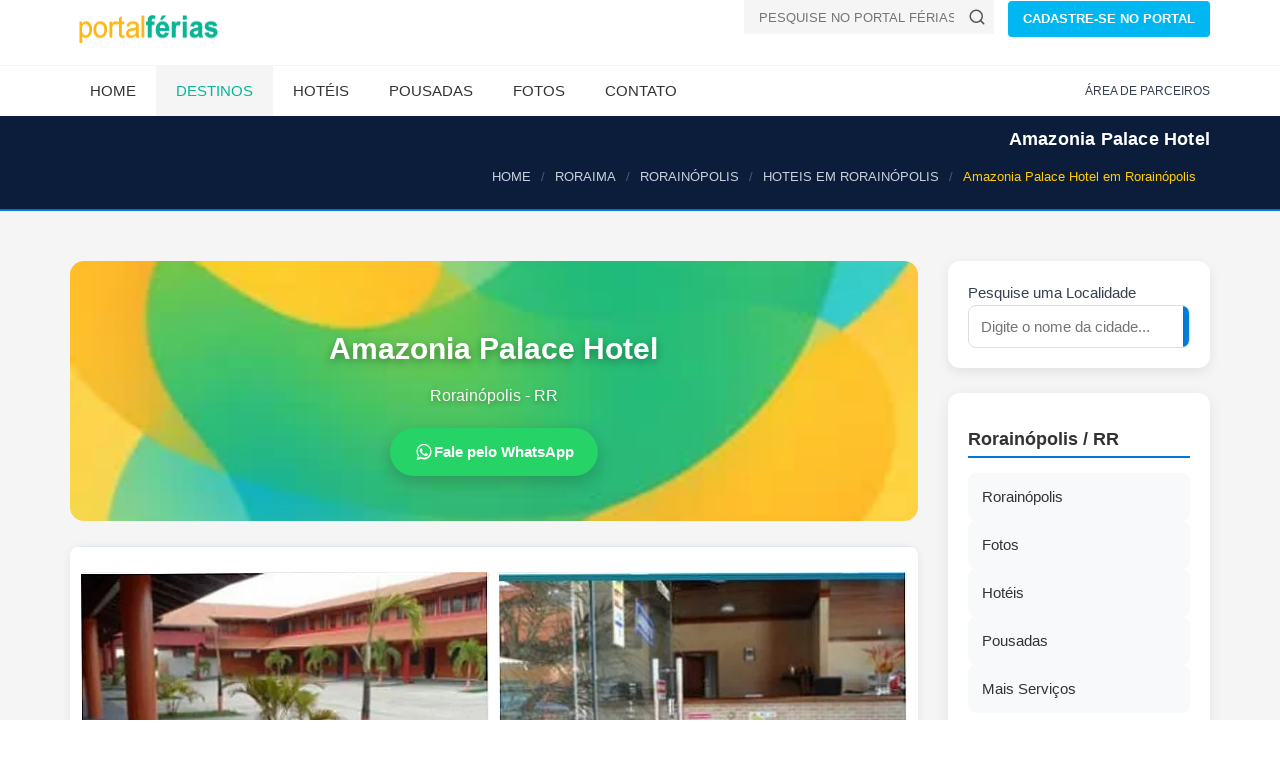

--- FILE ---
content_type: text/html; Charset=ISO-8859-1
request_url: https://www.ferias.tur.br/empresa/33976/amazoniapalacehotel/
body_size: 11322
content:


<!DOCTYPE html>
<html lang="pt-BR">
<head>

    <!-- Preload fontes para melhorar o LCP -->
    
    <link rel="preconnect" href="https://www.ferias.tur.br" crossorigin>



    <!-- Page Title -->
    <title>Amazonia Palace Hotel em Rorainópolis WhatsApp Telefone</title>
	<link rel='canonical' href='https://www.ferias.tur.br/empresa/33976/amazoniapalacehotel/' />
    <!-- Meta Tags -->

	<meta name="GOOGLEBOT" content="index,follow">
	<meta name="robots" content="index,follow">

	<meta name="description" content="Amazonia Palace Hotel. Conheça o Amazonia Palace Hotel situado na cidade de Rorainópolis. Portal Férias, o maior portal de turismo do Brasil.">

	<meta name="keywords" content="Amazonia Palace Hotel, Rorainópolis, informações, fotos, telefone" />

    <meta charset="UTF-8">

    <meta name="viewport" content="width=device-width, initial-scale=1.0">

    <!-- Theme Styles -->
    
    <!-- Prioriza download -->
    <link rel="preload" href="/css/estrutura.css" as="style">

    <!-- Aplica imediatamente sem depender de JS -->
    <link rel="stylesheet" href="/css/estrutura.css">
    
    <link rel="preload" href="/css/moderno.css" as="style">
    <link rel="stylesheet" href="/css/moderno.css">
	

    <script>
document.addEventListener("DOMContentLoaded", function() {
    const lazyImages = document.querySelectorAll("img[data-src]");
    const imageObserver = new IntersectionObserver((entries, observer) => {
        entries.forEach(entry => {
            if (entry.isIntersecting) {
                const img = entry.target;
                img.src = img.getAttribute("data-src");
                img.removeAttribute("data-src");
                observer.unobserve(img);
            }
        });
    });

    lazyImages.forEach(img => {
        imageObserver.observe(img);
    });
});
	</script>

    
<!-- Favicon padrÃ£o -->
<link rel="icon" href="/favicon.ico" type="image/x-icon">

<!-- PNGs para navegadores -->
<link rel="icon" type="image/png" sizes="32x32" href="/favicon-32x32.png">
<link rel="icon" type="image/png" sizes="16x16" href="/favicon-16x16.png">

<!-- Apple Touch Icon (iPhone/iPad) -->
<link rel="apple-touch-icon" sizes="180x180" href="/apple-touch-icon.png">

<!-- Android / Chrome -->
<link rel="icon" type="image/png" sizes="192x192" href="/android-chrome-192x192.png">
<link rel="icon" type="image/png" sizes="512x512" href="/android-chrome-512x512.png">


    

    <link rel="preload" as="image" href="https://www.ferias.tur.br/images/logo.png" fetchpriority="high">
    <link rel="preload" as="image" href="https://www.ferias.tur.br/imagens/fundo-fluido.jpg" fetchpriority="high">

<style>
.map_container {
		width: 800px;
		height:400px;
	}
	#map_canvas_cont, #pano_cont {
		float: left;
		width: 100%;
		height: 500px;
		margin: 20px;
	}

	#pano, #map_canvas {
		width: 100%;
		height: 100%;
	}

	.address {
		height:100px;
		font-size:1.1em;
	}
</style>

    <!-- CARROSSEL -->
    <!-- Owl Stylesheets -->
    <link rel="preload" href="/css/carousel.css" as="style">
    <link rel="stylesheet" href="/css/carousel.css">
    <!-- javascript -->
<script src="/owlcarousel2/assets/jquery-3.7.1.min.js" defer></script>
<script src="/owlcarousel2/owl.carousel.js" defer></script>
<script defer>
  document.addEventListener("DOMContentLoaded", function () {

    $('.owl-carousel').owlCarousel({
      margin: 10,
      nav: true,
      loop: true,
      autoHeight: true,
      dots: false,
      responsive: {
        0: { items: 1 },
        600: { items: 2 },
        1000: { items: 2 }
      }
    });

    document.querySelectorAll('.owl-prev, .owl-next').forEach(btn => {
        btn.removeAttribute('role');
    });

    const prev = document.querySelector('.owl-prev');
    const next = document.querySelector('.owl-next');
    if (prev) prev.setAttribute('aria-label', 'Imagem anterior');
    if (next) next.setAttribute('aria-label', 'Próxima imagem');
  });
</script>



                            
                            
                            
<style>
  @media screen and (max-width: 768px) {
    #hotel-main-content {
      margin-top: 180px; /* mesmo valor usado no JS */
    }
  }
  
/* Reset específico para este bloco para ignorar estilos globais */
.hotel-card, .hotel-card * {
    box-sizing: border-box;
}

.hotel-top {
    display: flex !important; /* Força o alinhamento lado a lado */
    align-items: flex-start;
    gap: 8px !important;      /* Diminui o espaço entre imagem e texto */
    margin-bottom: 15px;
}

.hotel-thumb {
    margin: 0 !important;     /* Remove qualquer margem que empurre a imagem */
    padding: 0 !important;
    flex-shrink: 0;
}

.hotel-thumb img {
    width: 70px;              /* Imagem um pouco menor para dar espaço ao texto */
    height: auto;
    display: block;
}

.hotel-info {
    flex: 1;                  /* Faz o texto ocupar o restante do espaço */
    padding-left: 0;          /* Remove espaçamentos extras laterais */
}

.hotel-title {
    margin: 0 0 4px 0 !important;
    font-size: 16px;
    line-height: 1.2;
    display: block;           /* Garante que o título se comporte como bloco */
}

.hotel-location, .hotel-meta {
    margin: 0 !important;
    display: block;           /* Joga um para baixo do outro */
    font-size: 13px;
}

/* Garante que o texto do WhatsApp fique abaixo de tudo */
.hotel-desc {
    clear: both !important;
    display: block !important;
    width: 100%;
    margin-top: 10px;
    padding-top: 10px;
    border-top: 1px solid #f0f0f0; /* Linha sutil para separar */
}

/* Remove o fundo cinza e qualquer sombra da moldura da imagem */
.hotel-thumb {
    background: none !important;      /* Remove a cor de fundo */
    box-shadow: none !important;      /* Remove sombras */
    border: none !important;          /* Remove bordas extras */
    padding: 0 !important;            /* Garante que não haja espaço sobrando */
    margin: 0 !important;             /* Garante que não haja margem sobrando */
    display: inline-block !important; /* Ajusta o tamanho do container ao tamanho da imagem */
    width: auto !important;           /* Impede que o container estique */
}

/* Garante que a imagem ocupe o espaço correto */
.hotel-thumb img {
    display: block !important;
    max-width: 80px;                  /* Você pode ajustar o tamanho aqui */
    height: auto;
    border-radius: 4px;               /* Mantém um leve arredondamento se desejar */
}
  
</style>
<script>
  document.addEventListener("DOMContentLoaded", function () {
    const isMobile = window.matchMedia("(max-width: 768px)").matches;
    const hotelMainContent = document.getElementById("hotel-main-content");

    if (!isMobile && hotelMainContent) {
      hotelMainContent.style.marginTop = "0px";
    }
  });
</script>


</head>
<body>

    <div id="page-wrapper">
        <header id="header" class="navbar-static-top style4">
            <div class="container">
                <div class="navbar-brand">
                        <a href="https://www.ferias.tur.br/" title="Portal Férias">
                            <img src="/images/logo.png" width="156" height="28" alt="Portal Férias" fetchpriority="high" />
                        </a>
                </div>


<div class="pull-right hidden-mobile">
  <form class="quick-search" action="https://www.ferias.tur.br/pesquisa.asp" id="cse-search-box">
    <input type="hidden" name="cx" value="partner-pub-4739353572905087:5172071258" />
    <input type="hidden" name="cof" value="FORID:10" />
    <input type="hidden" name="ie" value="UTF-8" />
    <div class="with-icon">
      <input type="text" class="input-text" value="" name="cidade" id="cidade" placeholder="PESQUISE NO PORTAL FÉRIAS!" />
      <button class="icon" type="submit" name="sa" aria-label="Buscar">
        <svg xmlns="http://www.w3.org/2000/svg" width="18" height="18" viewBox="0 0 24 24" fill="none" stroke="#555555" stroke-width="2" stroke-linecap="round" stroke-linejoin="round">
          <circle cx="11" cy="11" r="8"></circle>
          <line x1="21" y1="21" x2="16.65" y2="16.65"></line>
        </svg>
      </button>
    </div>
  </form>

  <a href="/passo1.asp" class="button btn-medium sky-blue1">CADASTRE-SE NO PORTAL</a>
</div>

            </div>


<button type="button" class="mobile-menu-toggle" data-toggle="collapse" data-target="#mobile-menu-01" aria-label="Abrir menu">
  <svg xmlns="http://www.w3.org/2000/svg" width="22" height="22" viewBox="0 0 100 80" fill="#ffffff">
    <rect width="100" height="10"></rect>
    <rect y="30" width="100" height="10"></rect>
    <rect y="60" width="100" height="10"></rect>
  </svg>
</button>


            <div class="main-navigation">
                <div class="container">
                    <nav id="main-menu" role="navigation">
                        <ul class="menu">
                            <li class="menu-item-has-children">
                                <a href="https://www.ferias.tur.br/">Home</a>
                            </li>

                            <li class="active menu-item-has-children megamenu-menu">
                                <a href="/estado/">Destinos</a>
                                <div class="megamenu-wrapper container" data-items-per-column="9">
                                    <div class="megamenu-holder">
                                        <ul class="megamenu">
                                            <li class="menu-item-has-children">
                                                <a href="#">Região Norte</a>
                                                <ul class="clearfix">
													<li><a href="/estado/AM/">Amazonas</a></li>
													<li><a href="/estado/RR/">Roraima</a></li>
													<li><a href="/estado/AP/">Amapá</a></li>
													<li><a href="/estado/PA/">Pará</a></li>
													<li><a href="/estado/TO/">Tocantins</a></li>
													<li><a href="/estado/RO/">Rondônia</a></li>
													<li><a href="/estado/AC/">Acre</a></li>
                                                </ul>
                                            </li>
                                            <li class="menu-item-has-children">
                                                <a href="#">Região Nordeste</a>
                                                <ul class="clearfix">
													<li><a href="/estado/MA/">Maranhão</a></li>
													<li><a href="/estado/PI/">Piauí</a></li>
													<li><a href="/estado/CE/">Ceará</a></li>
													<li><a href="/estado/RN/">Rio Grande do Norte</a></li>
													<li><a href="/estado/PE/">Pernambuco</a></li>
													<li><a href="/estado/PB/">Paraíba</a></li>
													<li><a href="/estado/SE/">Sergipe</a></li>
													<li><a href="/estado/AL/">Alagoas</a></li>
													<li><a href="/estado/BA/">Bahia</a></li>
                                                </ul>
                                            </li>
                                            <li class="menu-item-has-children">
                                                <a href="#">Região Centro-Oeste</a>
                                                <ul class="clearfix">
													<li><a href="/estado/MT/">Mato Grosso</a></li>
													<li><a href="/estado/MS/">Mato Grosso do Sul</a></li>
													<li><a href="/estado/GO/">Goiás</a></li>
                                                    <li><a href="/estado/DF/">Distrito Federal</a></li>
                                                </ul>
                                            </li>
											<li class="menu-item-has-children">
                                                <a href="#">Região Sudeste</a>
                                                <ul class="clearfix">
													<li><a href="/estado/SP/">São Paulo</a></li>
													<li><a href="/estado/RJ/">Rio de Janeiro</a></li>
													<li><a href="/estado/ES/">Espírito Santo</a></li>
													<li><a href="/estado/MG/">Minas Gerais</a></li>
                                                </ul>
                                            </li>
											<li class="menu-item-has-children">
                                                <a href="#">Região Sul</a>
                                                <ul class="clearfix">
													<li><a href="/estado/PR/">Paraná</a></li>
													<li><a href="/estado/RS/">Rio Grande do Sul</a></li>
													<li><a href="/estado/SC/">Santa Catarina</a></li>
                                                </ul>
                                            </li>
                                        </ul>
                                    </div>
                                </div>
                            </li>

                            <li class="menu-item-has-children">
                                <a href="/hoteis/">Hotéis</a>
                            </li>
                            <li class="menu-item-has-children">
                                <a href="/pousadas/">Pousadas</a>
                            </li>
                            <li class="menu-item-has-children">
                                <a href="/fotos/">Fotos</a>
                            </li>
                            <li class="menu-item-has-children">
                                <a href="/contato.asp">Contato</a>
                            </li>
                        </ul>
                    </nav>
                    <div class="topnav">
                        <ul class="quick-menu pull-right clearfix">
                            <li><a href="https://clientes.ferias.tur.br/" target="_blank">ÁREA DE PARCEIROS</a></li>
                       </ul>
                    </div>
                </div>
            </div>

            <nav id="mobile-menu-01" class="mobile-menu collapse">
                <ul id="mobile-primary-menu" class="menu">
                            <li class="menu-item-has-children">
                                <a href="https://www.ferias.tur.br/">Home</a>
                            </li>

                            <li class="active menu-item-has-children">
                                <a href="/estado/">Estados do Brasil</a>
                            </li>

                            <li class="menu-item-has-children">
                                <a href="/hoteis/">Hotéis</a>
                            </li>
                            <li class="menu-item-has-children">
                                <a href="/pousadas/">Pousadas</a>
                            </li>
                            <li class="menu-item-has-children">
                                <a href="/fotos/">Fotos</a>
                            </li>
                            <li class="menu-item-has-children">
                                <a href="/contato.asp">Contato</a>
                            </li>
                </ul>

                <ul class="mobile-topnav container">
                	<li><a href="/passo1.asp">CADASTRE-SE NO PORTAL</a></li>
                    <li><a href="https://clientes.ferias.tur.br/" target="_blank">ÁREA DE PARCEIROS</a></li>
                </ul>

            </nav>
        </header>
        
<div class="page-header-modern">
  <div class="container">
    <div class="page-header-title">
      <h1>Amazonia Palace Hotel</h1>
    </div>

    <ol itemscope itemtype="https://schema.org/BreadcrumbList" class="breadcrumb-modern">
      <li itemprop="itemListElement" itemscope itemtype="https://schema.org/ListItem">
        <a itemprop="item" href="/"><span itemprop="name">HOME</span></a>
        <meta itemprop="position" content="1">
      </li>
      <li itemprop="itemListElement" itemscope itemtype="https://schema.org/ListItem">
        <a itemprop="item" href="/estado/RR/"><span itemprop="name">RORAIMA</span></a>
        <meta itemprop="position" content="2">
      </li>
      <li itemprop="itemListElement" itemscope itemtype="https://schema.org/ListItem">
        <a itemprop="item" href="/cidade/7384/rorainopolis-rr.html"><span itemprop="name">RORAINÓPOLIS</span></a>
        <meta itemprop="position" content="3">
      </li>
      <li itemprop="itemListElement" itemscope itemtype="https://schema.org/ListItem">
        <a itemprop="item" href="/hoteis/7384/rorainopolis-rr.html"><span itemprop="name">HOTEIS EM RORAINÓPOLIS</span></a>
        <meta itemprop="position" content="4">
      </li>
      <li class="active" itemprop="itemListElement" itemscope itemtype="https://schema.org/ListItem">
        <span itemprop="name">Amazonia Palace Hotel em Rorainópolis</span>
        <meta itemprop="position" content="5">
      </li>
    </ol>
  </div>
</div>


        <section id="content">
            <div class="container">
                <div class="row">
                    <div id="main" class="col-md-9">

<div class="hotel-hero hero-premium" style="--bg:url('https://www.ferias.tur.br/imagens/fundo-fluido.jpg')">
  <div class="hero-overlay"></div>
  <div class="hero-content">
    
    <h1>Amazonia Palace Hotel</h1>
    <p class="hero-location">Rorainópolis - RR</p>

	
    <a href="/redir-whatsapp.asp?id=33976" 
       target="_blank" 
       rel="nofollow" 
       class="hero-whatsapp-btn">

        <svg xmlns="http://www.w3.org/2000/svg" 
             viewBox="0 0 32 32" 
             width="20" 
             height="20" 
             fill="white">
          <path d="M16.04 3C9.39 3 4 8.39 4 15.04c0 2.66.8 5.12 2.18 7.19L4 29l6.98-2.14a11.96 11.96 0 0 0 5.06 1.14c6.65 0 12.04-5.39 12.04-12.04S22.69 3 16.04 3zm0 22.09a9.99 9.99 0 0 1-5.06-1.38l-.36-.22-4.13 1.27 1.35-4.03-.26-.41a9.93 9.93 0 0 1-1.57-5.28c0-5.51 4.49-10 10-10s10 4.49 10 10-4.49 10.05-10.05 10.05z"/>
          <path d="M21.56 18.73c-.32-.16-1.9-.94-2.2-1.05-.3-.11-.52-.16-.73.16-.21.32-.84 1.05-1.03 1.27-.19.21-.38.24-.7.08-.32-.16-1.34-.49-2.55-1.56-.94-.84-1.58-1.88-1.77-2.2-.19-.32-.02-.49.14-.65.14-.14.32-.38.49-.57.16-.19.22-.32.33-.54.11-.22.05-.41-.03-.57-.08-.16-.73-1.76-1-2.4-.26-.63-.53-.54-.73-.55h-.63c-.22 0-.57.08-.87.41-.3.32-1.14 1.11-1.14 2.7s1.17 3.13 1.33 3.34c.16.22 2.3 3.51 5.55 4.93.78.34 1.38.54 1.85.69.78.25 1.5.22 2.07.13.63-.09 1.9-.77 2.17-1.52.27-.74.27-1.38.19-1.52-.08-.14-.29-.22-.6-.38z"/>
        </svg>

        Fale pelo WhatsApp
    </a>
	

  </div>
</div>


<style>
/* Esconde por padrão */
.adsense-mobile {
  display: none;
}

/* Mostra apenas em mobile */
@media (max-width: 768px) {
  .adsense-mobile {
    display: block;
	min-height: 280px;
  }
}
</style>
<div class="adsense-mobile">
<!-- ad-estabelecimento-3 -->
<ins class="adsbygoogle"
     style="display:block"
     data-ad-client="ca-pub-4739353572905087"
     data-ad-slot="7028377461"
     data-ad-format="auto"
     data-full-width-responsive="true"></ins>
<script>
     (adsbygoogle = window.adsbygoogle || []).push({});
</script>
</div>


                        <div class="tab-container style1" id="hotel-main-content">
                            <ul class="tabs">
                                
                                



                            </ul>
                            <div class="row zeramargem">
                            <div class="col-md-12 tab-content">
                                <div id="photos-tab" class="tab-pane fade in active min-height-galeria-estabelecimento">

                                <div class="owl-carousel owl-theme">
                            
								<img src="https://www.ferias.tur.br/thumbnailcli/33976/415/320/g_33.jpg" loading='lazy' alt="" width="415" height="320" />
                                
								<img src="https://www.ferias.tur.br/thumbnailcli/33976/415/320/g_2.jpg" loading='lazy' alt="" width="415" height="320" />
                                
								<img src="https://www.ferias.tur.br/thumbnailcli/33976/415/320/g_3.jpg" loading='lazy' alt="" width="415" height="320" />
                                
								<img src="https://www.ferias.tur.br/thumbnailcli/33976/415/320/g_4.jpg" loading='lazy' alt="" width="415" height="320" />
                                
								<img src="https://www.ferias.tur.br/thumbnailcli/33976/415/320/g_9.jpg" loading='lazy' alt="" width="415" height="320" />
                                
								<img src="https://www.ferias.tur.br/thumbnailcli/33976/415/320/g_8.jpg" loading='lazy' alt="" width="415" height="320" />
                                
								<img src="https://www.ferias.tur.br/thumbnailcli/33976/415/320/g_7.jpg" loading='lazy' alt="" width="415" height="320" />
                                

                        			</div>


                                </div>
                                
                            </div>

							</div>
                        </div>

<div class="min-height-ad-estabs ads-fixed-height">
<!-- ESTABELECIMENTO-RESPONSIVO -->
<ins class="adsbygoogle"
     style="display:block"
     data-ad-client="ca-pub-4739353572905087"
     data-ad-slot="5847767252"
     data-ad-format="auto"></ins>
<script>
(adsbygoogle = window.adsbygoogle || []).push({});
</script>
</div>



<div id="hotel-features" class="tab-container">
  <ul class="tabs">
    <li class="active"><a href="#hotel-description" data-toggle="tab">Descrição</a></li>
    <li><a href="#hotel-amenities" data-toggle="tab">Características</a></li>
    <li><a href="#hotel-reviews" data-toggle="tab">Comentários</a></li>
    <li><a href="#entre-em-contato" data-toggle="tab">Entre em Contato</a></li>
  </ul>

  <div class="tab-content">
    <!-- ========================= ABA DESCRIÇÃO ========================= -->
    <div class="tab-pane fade in active" id="hotel-description">

<div class="hotel-info-card">
  <div class="hotel-info-column">
    <ul>
      <li><label>Tipo:</label> Hotel</li>
      <li><label>País:</label> Brasil</li>
      <li><label>Localidade:</label> Rorainópolis/RR</li>

      
        <li><label>Telefone:</label> 
          <a class='simple-ajax' href="/exibe_dados.asp?op=t&id=33976">...ver telefone ></a>
        </li>

        
    </ul>
  </div>

  <div class="hotel-info-column">
    <ul>
      <li><label>Endereço:</label> BR 174 KM 467 EM FRENTE O TERMINAL RODOVIÁRIO (CENTRO)</li>
      <li><label>CEP:</label> 69373000</li>
      <li><label>Distância do Centro:</label> 10 m</li>
    </ul>

    
<a href="/redir-whatsapp.asp?id=33976" target="_blank" rel="nofollow" class="whatsapp-btn">
  <svg xmlns="http://www.w3.org/2000/svg" viewBox="0 0 32 32" width="22" height="22" fill="white" style="margin-right:10px;">
    <path d="M16.04 3C9.39 3 4 8.39 4 15.04c0 2.66.8 5.12 2.18 7.19L4 29l6.98-2.14a11.96 11.96 0 0 0 5.06 1.14c6.65 0 12.04-5.39 12.04-12.04S22.69 3 16.04 3zm0 22.09a9.99 9.99 0 0 1-5.06-1.38l-.36-.22-4.13 1.27 1.35-4.03-.26-.41a9.93 9.93 0 0 1-1.57-5.28c0-5.51 4.49-10 10-10s10 4.49 10 10-4.49 10.05-10.05 10.05z"/>
    <path d="M21.56 18.73c-.32-.16-1.9-.94-2.2-1.05-.3-.11-.52-.16-.73.16-.21.32-.84 1.05-1.03 1.27-.19.21-.38.24-.7.08-.32-.16-1.34-.49-2.55-1.56-.94-.84-1.58-1.88-1.77-2.2-.19-.32-.02-.49.14-.65.14-.14.32-.38.49-.57.16-.19.22-.32.33-.54.11-.22.05-.41-.03-.57-.08-.16-.73-1.76-1-2.4-.26-.63-.53-.54-.73-.55h-.63c-.22 0-.57.08-.87.41-.3.32-1.14 1.11-1.14 2.7s1.17 3.13 1.33 3.34c.16.22 2.3 3.51 5.55 4.93.78.34 1.38.54 1.85.69.78.25 1.5.22 2.07.13.63-.09 1.9-.77 2.17-1.52.27-.74.27-1.38.19-1.52-.08-.14-.29-.22-.6-.38z"/>
  </svg>
  Fale conosco AGORA pelo WhatsApp
</a>
    
  </div>
</div>


      <div class="long-description">
        <h2>Sobre Amazonia Palace Hotel</h2>

        <div class="alinhaesquerda">
<!-- ESTABELECIMENTO-QUADRADO -->
<ins class="adsbygoogle"
     style="display:inline-block;width:300px;height:250px"
     data-ad-client="ca-pub-4739353572905087"
     data-ad-slot="1270646850"></ins>
<script>
(adsbygoogle = window.adsbygoogle || []).push({});
</script>
</div>
        <time datetime="2023-04-19T21:1:41">19, abr - 2023</time>
        

        <p>O AMAZONIA PALACE ESTÁ LOCALIZADO NA BR 174, KM 467, EM FRENTE O TERMINAL RODOVIÁRIO.                                 DIÁRIAS PROMOCIONAIS APARTIR DE 50,00</p>

        
      </div>
    </div>

    <!-- ========================= ABA CARACTERÍSTICAS ========================= -->
    <div class="tab-pane fade" id="hotel-amenities">

</p>


                                    <br />

                                    <br>

    </div>

    <!-- ========================= ABA COMENTÁRIOS ========================= -->
    <div class="tab-pane fade" id="hotel-reviews">
      <script language="JavaScript" type="text/JavaScript">
      function verifica_comentario(form) {
        if((frm1.nome.value == "") || (frm1.nome.value == "Nome") ) {
          alert("Por favor, preencha o campo nome.");
          frm1.nome.focus(); return false;
        }
        email1 = form.email.value.indexOf("@");
        email2 = form.email.value.indexOf(".");
        email3 = form.email.value.length;
        if (!(email1 >= 3 && email2 >= 6 && email3 >= 9)) {
          alert ("O campo EMAIL deve ser um email válido.");
          form.email.focus(); return false;
        }
        if((frm1.comentario.value == "Comentário") || (frm1.comentario.value == "") ) {
          alert("Por favor, preencha o campo comentário.");
          frm1.comentario.focus(); return false;
        }
        var comentario = document.frm1.comentario.value;
        var Permitido = 10;
        if(comentario.length < Permitido) {
          alert("O campo comentário deve ter no mínimo 10 caracteres para ser aprovado.");
          frm1.comentario.focus(); return false;
        }
      }
      </script>

<style>
/* 3. Estilização Moderna do <select> (Caixa de Opções) */
.booking-form select.full-width {
    width: 100%;
    height: 45px;
    padding: 10px 15px;
    padding-right: 40px; /* Espaço para a setinha não ficar em cima do texto */
    
    background-color: #f8fafc; /* Fundo cinza claro */
    border: 1px solid #cbd5e1;
    border-radius: 8px;        /* Cantos arredondados */
    
    font-size: 14px;
    color: #334155;
    font-family: inherit;
    cursor: pointer;
    transition: all 0.3s ease;
    
    /* Remove a seta feia padrão do navegador */
    -webkit-appearance: none;
    -moz-appearance: none;
    appearance: none;
    
    /* Adiciona uma seta moderna via código SVG direto no CSS */
    background-image: url("data:image/svg+xml,%3Csvg xmlns='http://www.w3.org/2000/svg' width='24' height='24' viewBox='0 0 24 24' fill='none' stroke='%23334155' stroke-width='2' stroke-linecap='round' stroke-linejoin='round'%3E%3Cpolyline points='6 9 12 15 18 9'%3E%3C/polyline%3E%3C/svg%3E");
    background-repeat: no-repeat;
    background-position: right 12px center;
    background-size: 16px;
}

/* 4. Efeito de Foco (Quando clica para escolher) */
.booking-form select.full-width:focus {
    background-color: #fff;
    border-color: #0ab596; /* Borda Verde */
    outline: none;
    box-shadow: 0 0 0 3px rgba(10, 181, 150, 0.15); /* Brilho verde suave */
}

/* Ajuste caso exista um container .col-md-5 atrapalhando a largura */
.booking-form .col-md-5 {
    width: 100%; /* No contexto desse formulário específico */
    flex: 0 0 100%;
    max-width: 100%;
}
</style>

      <form action="/comentarioestabx.asp" method="POST" name="frm1" id="frm1" onSubmit="return verifica_comentario(this)">
        <h2>Deixe um Comentário</h2>
        <div class="form-group row">
          <div class="col-sm-6 col-md-5">
            <label for="nome">Nome</label>
            <input type="text" name="nome" id="nome" class="input-text full-width" value="" placeholder="" />
          </div>
          <div class="col-sm-6 col-md-5">
            <label for="email">E-mail (não será publicado)</label>
            <input type="text" name="email" id="email" class="input-text full-width" value="" placeholder="" />
          </div>
        </div>
        <div class="form-group row">
          <div class="col-sm-6 col-md-5">
            <label for="comentario">Comentário</label>
            <textarea class="input-text full-width" name="comentario" id="comentario" placeholder="escreva um comentário (mínimo de 200 caracteres)" rows="5"></textarea>
          </div>
          <div class="col-sm-6 col-md-5">
            <label for="nota">Qual a nota você atribui à propriedade?</label>
            <div class="selector">
              <select class="full-width" name="nota" id="nota">
                <option value="5">Excelente</option>
                <option value="4" selected>Ótimo</option>
                <option value="3">Bom</option>
                <option value="2">Regular</option>
                <option value="1">Ruim</option>
              </select>
            </div>
            <br>
            <input name="idestabelecimento" type="hidden" id="idestabelecimento" value="33976">
            <input name="tepeguei" type="text" class="escondeform" id="tepeguei" size="30">
            <button type="submit" class="btn-large full-width">ENVIAR COMENTÁRIO</button>
          </div>
        </div>
      </form>

      <div class="guest-reviews">
        <h2>Comentários</h2>
        Nenhum comentário encontrado.
      </div>
    </div>

    <!-- ========================= ABA CONTATO ========================= -->
    <div class="tab-pane fade" id="entre-em-contato">
      <!-- Conteúdo de contato pode ser adicionado aqui -->
    </div>
  </div>
</div>



                        <div class="booking-section travelo-box">
<script language="JavaScript">
function verifica(form) {
if(frm.nome.value == "" ) {
	alert("Por favor, preencha o campo nome.");
	frm.nome.focus();
	return false;
}
if(frm.email.value == "" ) {
	alert("Por favor, preencha o campo email.");
	frm.email.focus();
	return false;
}
if(frm.mensagem.value == "" ) {
	alert("Por favor, preencha o campo mensagem.");
	frm.mensagem.focus();
	return false;
}


}
</script>

                            <form class="booking-form" NAME="frm" ID="frm" ACTION="/enviado.asp" METHOD="post" onSubmit="return verifica(this);">
                                <div class="person-information">
                                    <h2>Entre em contato com Amazonia Palace Hotel</h2>
                                    <div class="form-group row">
                                        <div class="col-sm-6 col-md-5">
                                            <label for="nome">Nome</label>
                                            <input name="nome" id="nome" type="text" class="input-text full-width" value="" placeholder="Seu nome" required/>
                                        </div>
                                        <div class="col-sm-6 col-md-5">
                                            <label for="email">E-mail</label>
                                            <input name="email" id="email" type="email" class="input-text full-width" value="" placeholder="Seu e-mail" required/>
                                        </div>
                                    </div>
                                    <div class="form-group row">
                                        <div class="col-sm-6 col-md-5">
                                            <label for="telefone">Telefone</label>
                                            <input name="telefone" id="telefone" type="text" class="input-text full-width" value="" placeholder="(xx) xxxx-xxxx" />
                                        </div>
                                        <div class="col-sm-6 col-md-5">
                                            <label for="cid_origem">Em qual Cidade</label><label for="uf_origem">/Estado você mora?</label>
                                            <div class="constant-column-2">
                                            	<div class="col-sm-3 col-md-2">
                                                <input name="cid_origem" id="cid_origem" type="text" class="input-text full-width" value="" placeholder="Cidade onde mora" />
                                                </div>
                                                <div class="selector">
                                                    <select name="uf_origem" id="uf_origem" class="full-width">
                                                         <option value="">Selecione</option>
                                                         <option value="AC">Acre - AC</option>
                                                         <option value="AL">Alagoas - AL</option>
                                                         <option value="AP">Amapá - AP</option>
                                                         <option value="AM">Amazonas - AM</option>
                                                         <option value="BA" class="to_txt03">Bahia - BA</option>
                                                         <option value="CE">Ceará - CE</option>
                                                         <option value="DF">Distrito Federal - DF</option>
                                                         <option value="ES">Espírito Santo - ES</option>
                                                         <option value="GO">Goiás - GO</option>
                                                         <option value="MA">Maranhão - MA</option>
                                                         <option value="MT">Mato Grosso - MT</option>
                                                         <option value="MS">Mato Grosso do Sul - MS</option>
                                                         <option value="MG">Minas Gerais - MG</option>
                                                         <option value="PA">Pará - PA</option>
                                                         <option value="PB">Paraíba - PB</option>
                                                         <option value="PR">Paraná - PR</option>
                                                         <option value="PE">Pernanbuco - PE</option>
                                                         <option value="PI">Piauí - PI</option>
                                                         <option value="RJ">Rio de Janeiro - RJ</option>
                                                         <option value="RN">Rio Grande do Norte - RN</option>
                                                         <option value="RS">Rio Grande do Sul - RS</option>
                                                         <option value="RO">Rondônia - RO</option>
                                                         <option value="RR">Roraima - RR</option>
                                                         <option value="SC">Santa Catarina - SC</option>
                                                         <option value="SP">São Paulo - SP</option>
                                                         <option value="SE">Sergipe - SE</option>
                                                         <option value="TO">Tocantins - TO</option>
                                                    </select>
                                                </div>
                                            </div>
                                        </div>
                                    </div>

                                    <div class="form-group row">
                                        <div class="col-sm-6 col-md-5">
                                        	<div class="constant-column-2">
                                            <label for="date_from">Data de Chegada</label>
                                            <label for="date_to">Data de Saída</label>
											</div>
                                            <div class="constant-column-2">
                                                <div class="datepicker-wrap">
                                                    <input type="text" name="date_from" id="date_from" class="input-text full-width" placeholder="dd/mm/aaaa" />
                                                </div>
                                                <div class="datepicker-wrap">
                                                    <input type="text" name="date_to" id="date_to" class="input-text full-width" placeholder="dd/mm/aaaa" />
                                                </div>
                                            </div>
                                        </div>
                                        <div class="col-sm-6 col-md-5">
                                            <div class="constant-column-4">

                                            </div>
                                        </div>
                                    </div>

                                    <div class="form-group row">
                                        <div class="col-sm-6 col-md-5">
                                            <label for="nr_pessoas">Número de pessoas</label>
                                            <select name="nr_pessoas" id="nr_pessoas" class="full-width">
                                            	
                                            	<option value="1" >1</option>
                                                
                                            	<option value="2" selected>2</option>
                                                
                                            	<option value="3" >3</option>
                                                
                                            	<option value="4" >4</option>
                                                
                                            	<option value="5" >5</option>
                                                
                                            	<option value="6" >6</option>
                                                
                                            	<option value="7" >7</option>
                                                
                                            	<option value="8" >8</option>
                                                
                                            	<option value="9" >9</option>
                                                
                                            	<option value="10" >10</option>
                                                
                                            	<option value="11" >11</option>
                                                
                                            	<option value="12" >12</option>
                                                
                                            	<option value="13" >13</option>
                                                
                                            	<option value="14" >14</option>
                                                
                                            	<option value="15" >15</option>
                                                
                                            	<option value="16" >16</option>
                                                
                                            	<option value="17" >17</option>
                                                
                                            	<option value="18" >18</option>
                                                
                                            	<option value="19" >19</option>
                                                
                                            	<option value="20" >20</option>
                                                
                                            </select>
                                            <br><br>
                                            <label for="mensagem">Mensagem</label>
                                            <textarea NAME="mensagem" id="mensagem" cols="40" ROWS="5" class="input-text full-width">Olá,

Gostaria de informações sobre disponibilidade e valores para a data selecionada.
</textarea>
                                        </div>
                                        
                                        <div class="col-sm-6 col-md-5">

                                        </div>
                                        
                                    </div>
                                </div>
                                <hr />
                                <div class="form-group row">
                                    <div class="col-sm-6 col-md-5">
                                                <style>
												.formoculto {
													display:none;
												}
												</style>
                                                    <input name="controle" type="text" id="controle" class="formoculto">
                                                    <input name="estabelecimento" type="hidden" id="estabelecimento" value="33976">
                                                    <input name="cidade" type="hidden" value="Rorainópolis">
                                                    <input name="nome_estab" type="hidden" id="estabelecimento4" value="Amazonia Palace Hotel">
										<!--
                                        <button type="submit" class="full-width btn-large">ENVIAR CONTATO</button>
                                        -->
                                        <button class="g-recaptcha full-width btn-large" data-sitekey="6LfKbj8UAAAAANT3Ibckck5LSZHG1pJE_W84kctj" data-callback="onSubmit1" type="submit">ENVIAR CONTATO</button>
                                    </div>

                                </div>
                            </form>
                        </div>


                    </div>
                    <div class="sidebar col-md-3">

<form action="/pesquisa.asp" method="get" name="frmPesqSide" id="frmPesqSide" class="search-modern">
  <div class="search-box">
    Pesquise uma Localidade
    <div class="search-input">
      <input type="text" name="cidade" id="cidade" placeholder="Digite o nome da cidade...">
        <button type="submit" name="buscar" id="buscar" aria-label="Buscar">
          <svg width="18" height="18" viewBox="0 0 24 24" fill="none" stroke="#fff" stroke-width="2" stroke-linecap="round" stroke-linejoin="round">
            <circle cx="11" cy="11" r="8"></circle>
            <line x1="21" y1="21" x2="16.65" y2="16.65"></line>
          </svg>
        </button>

    </div>
  </div>
</form>



<div class="hotel-hero hero-premium hotel-hero-mobile-only" style="--bg:url('https://www.ferias.tur.br/imagens/fundo-fluido.jpg')">
  <div class="hero-overlay"></div>
  <div class="hero-content">
    
    <h1>Rorainópolis - RR</h1>
    <p class="hero-location">Brasil</p>

  </div>
</div>


<style>
/* Esconde por padrão */
.adsense-mobile {
  display: none;
}

/* Mostra apenas em mobile */
@media (max-width: 768px) {
  .adsense-mobile {
    display: block;
	min-height: 280px;
  }
}
</style>
<div class="adsense-mobile">
<!-- AD-SIDEBAR-SEARCH-BOX -->
<ins class="adsbygoogle"
     style="display:block"
     data-ad-client="ca-pub-4739353572905087"
     data-ad-slot="8861948286"
     data-ad-format="auto"
     data-full-width-responsive="true"></ins>
<script>
     (adsbygoogle = window.adsbygoogle || []).push({});
</script>
</div>

<script>
  (adsbygoogle = window.adsbygoogle || []).push({});
</script>

<aside class="sidebar-modern">
<h2>Rorainópolis / RR</h2>

<div class="sidebar-cards">
<a href="/cidade/7384/rorainopolis-rr.html" class="card">
<i class="fa fa-map-marker-alt"></i><span>Rorainópolis</span>
</a>


<a href="/fotos/7384/rorainopolis-rr.html" class="card">
<i class="fa fa-camera"></i><span>Fotos</span>
</a>


<a href="/hoteis/7384/rorainopolis-rr.html" class="card">
<i class="fa fa-hotel"></i><span>Hotéis</span>
</a>


<a href="/pousadas/7384/rorainopolis-rr.html" class="card">
<i class="fa fa-bed"></i><span>Pousadas</span>
</a>


<a href="/outros/7384/rorainopolis-rr.html" class="card">
<i class="fa fa-ellipsis-h"></i><span>Mais Serviços</span>
</a>
</div>
</aside>

<br>
<br>
<p>
  <form action="/enviafoto.asp" target="_blank" method="POST" name="frm1" id="frm1">
    <input name="localidade" type="hidden" value="7384">
    <button type="submit" class="btn-modern orange">
      <span>Enviar fotos de RORAINÓPOLIS</span>
    </button>
  </form>
</p>

<p>
  <form action="/comentario.asp" target="_blank" method="POST" name="frm2" id="frm2">
    <input name="localidade" type="hidden" value="7384">
    <button type="submit" class="btn-modern green">
      <span>Enviar seu comentário</span>
    </button>
  </form>
</p>


<article class="hotel-card">
  <div class="hotel-top">
    <figure class="hotel-thumb">
      
      <img src="https://www.ferias.tur.br/thumbnailcli/33976/114/85/11.jpg" alt="Amazonia Palace Hotel" loading="lazy">
    </figure>

    <div class="hotel-info">
      <h2 class="hotel-title">Amazonia Palace Hotel</h2>
      <p class="hotel-location">Rorainópolis, RR</p>
      <div class="hotel-meta">
        <span class="hotel-label">Média/noite</span>
        <span class="hotel-price"></span>
      </div>
    </div>
  </div>

  <p class="hotel-desc">Faça sua reserva pelo Whatsapp!</p>

  <div class="hotel-ads">
    <ins class="adsbygoogle"
         data-ad-client="ca-pub-4739353572905087"
         data-ad-slot="3506619562"
         data-ad-format="auto"
         data-full-width-responsive="true"></ins>
    <script>(adsbygoogle = window.adsbygoogle || []).push({});</script>
  </div>
</article>


                    </div>
                </div>
            </div>
        </section>


<center>
<!-- FOOTER-SHADOW -->
<ins class="adsbygoogle"
     style="display:block"
     data-ad-client="ca-pub-4739353572905087"
     data-ad-slot="8850767243"
     data-ad-format="auto"
     data-full-width-responsive="true"></ins>
<script>
(adsbygoogle = window.adsbygoogle || []).push({});
</script>
<center><img src="/imagens/banner_shadow.png" loading="lazy" alt="banner" width="60%" height="31px"></center>
</center>
<footer id="footer-modern">
  <div class="footer-main">
    <div class="container">
      <div class="row">

        <!-- Coluna Descubra -->
        <div class="col-xs-12 col-sm-6 col-md-3">
          <h3 class="footer-title">Descubra</h3>
          <ul class="footer-links">
            <li><a href="https://www.ferias.tur.br/">Home</a></li>
            <li><a href="/estado/">Estados do Brasil</a></li>
            <li><a href="/contato.asp">Contato</a></li>
            <li><a href="/passo1.asp">Cadastre-se</a></li>
            <li><a href="https://clientes.ferias.tur.br/" target="_blank">Área de Parceiros</a></li>
            <li><a href="/enviafoto.asp">Envie suas Fotos</a></li>
          </ul>
        </div>

        <!-- Coluna Social -->
        <div class="col-xs-12 col-sm-6 col-md-3">
          
        </div>

        <div class="col-xs-12 col-sm-6 col-md-3">
          <!-- espaço para futuros links ou feed -->
        </div>

        <div class="col-xs-12 col-sm-6 col-md-3">
          <!-- espaço adicional -->
        </div>

      </div>
    </div>
  </div>

  <div class="footer-bottom">
    <div class="container footer-bottom-content">
      <a href="/index.asp" class="footer-logo">
        <img src="/images/logo.png" alt="Portal Férias" width="156" height="30" loading="lazy">
      </a>
      <p class="footer-copy">© 2026 Portal Férias</p>
      <a href="#" id="back-to-top" class="footer-top-btn">?</a>
    </div>
  </div>
</footer>
    </div>

    <!-- CSS for IE -->
    <!--[if lte IE 9]>
        <link rel="stylesheet" type="text/css" href="/css/ie.css" />
    <![endif]-->


    <!-- HTML5 shim and Respond.js IE8 support of HTML5 elements and media queries -->
    <!--[if lt IE 9]>
      <script type='text/javascript' src="https://html5shiv.googlecode.com/svn/trunk/html5.js"></script>
      <script type='text/javascript' src="https://cdnjs.cloudflare.com/ajax/libs/respond.js/1.4.2/respond.js"></script>
    <![endif]-->


<script src="/js/megamenu.js" defer></script>



<script>
window.addEventListener("load", function () {

    // ATRASO em milissegundos (5 segundos)
    const delay = 3000;

    setTimeout(() => {

        // cria o script do Adsense
        const s = document.createElement("script");
        s.src = "//pagead2.googlesyndication.com/pagead/js/adsbygoogle.js";
        s.async = true;

        // adiciona no HEAD
        document.head.appendChild(s);

        // quando carregar, inicia AutoAds
        s.onload = () => {
            console.log("AdSense carregado com atraso.");
            (window.adsbygoogle = window.adsbygoogle || []).push({
                google_ad_client: "ca-pub-473935572905087",
                enable_page_level_ads: true
            });
        };

    }, delay);

});
</script>



<script>
  window.addEventListener('load', function () {
    setTimeout(function () {

      // cria script do gtag
      var g = document.createElement('script');
      g.src = "https://www.googletagmanager.com/gtag/js?id=G-XP856J1DRL";
      g.async = true;
      document.body.appendChild(g);

      // inicia o GA quando o script carregar
      g.onload = function () {
        window.dataLayer = window.dataLayer || [];
        function gtag(){ dataLayer.push(arguments); }
        gtag('js', new Date());
        gtag('config', 'G-XP856J1DRL', {
          page_path: window.location.pathname
        });
      };

    }, 2500); // 2.5 segundos depois da página terminar de carregar
  });
</script>


<input name="paddress" type="hidden" id="paddress" value="BR 174 KM 467 EM FRENTE O TERMINAL RODOVIÁRIO, CENTRO, Rorainópolis, RR">
<input name="plat" type="hidden" id="plat" value="">
<input name="plng" type="hidden" id="plng" value="">


	<script defer src="/js/init-owl.js"></script>
          
    <!-- vendors -->
    <script src="/owlcarousel2/assets/highlight.js" defer></script>
    <script src="/owlcarousel2/assets/app.js" defer></script>
<script defer src="https://static.cloudflareinsights.com/beacon.min.js/vcd15cbe7772f49c399c6a5babf22c1241717689176015" integrity="sha512-ZpsOmlRQV6y907TI0dKBHq9Md29nnaEIPlkf84rnaERnq6zvWvPUqr2ft8M1aS28oN72PdrCzSjY4U6VaAw1EQ==" data-cf-beacon='{"version":"2024.11.0","token":"9d180236a17b44998d7f790b0cd52da2","server_timing":{"name":{"cfCacheStatus":true,"cfEdge":true,"cfExtPri":true,"cfL4":true,"cfOrigin":true,"cfSpeedBrain":true},"location_startswith":null}}' crossorigin="anonymous"></script>
</body>
</html>



--- FILE ---
content_type: text/css
request_url: https://www.ferias.tur.br/css/estrutura.css
body_size: 10941
content:
/* ==========================================================================
   1. RESET E ESTRUTURA BÃSICA (GRID SYSTEM - BOOTSTRAP 3 SIMPLIFICADO)
   Isso conserta o alinhamento da Sidebar e do ConteÃºdo Principal
   ========================================================================== */
* {
    -webkit-box-sizing: border-box;
    -moz-box-sizing: border-box;
    box-sizing: border-box;
}

body {
    margin: 0;
    font-family: "Helvetica Neue", Helvetica, Arial, sans-serif;
}

/* Helpers */
.pull-right { float: right !important; }
.pull-left { float: left !important; }
.hidden-mobile { display: block; }
.clearfix:before, .clearfix:after, .container:before, .container:after, .row:before, .row:after {
    content: " "; display: table;
}
.clearfix:after, .container:after, .row:after { clear: both; }

/* Grid */
.container {
    margin-right: auto;
    margin-left: auto;
    padding-left: 15px;
    padding-right: 15px;
}
.row {
    margin-left: -15px;
    margin-right: -15px;
}

/* Colunas (Base para Sidebar e ConteÃºdo) */
.col-xs-12, .col-sm-4, .col-sm-8, .col-md-3, .col-md-9 {
    position: relative;
    min-height: 1px;
    padding-left: 15px;
    padding-right: 15px;
}

/* Mobile First (celular empilhado) */
.col-xs-12 { width: 100%; }

/* Tablet e Desktop (Lado a Lado) */
@media (min-width: 768px) {
    .container { width: 750px; }
    .col-sm-4, .col-sm-8, .col-md-3, .col-md-9 { float: left; }
    
    .col-sm-4 { width: 33.33333333%; }
    .col-sm-8 { width: 66.66666667%; }
    .hidden-mobile { display: block !important; }
}

@media (min-width: 992px) {
    .container { width: 970px; }
    .col-md-3 { width: 25%; } /* Sidebar */
    .col-md-9 { width: 75%; } /* ConteÃºdo */
    .mobile-menu-toggle { display: none; } /* Esconde hambÃºrguer no desktop */
}

@media (min-width: 1200px) {
    .container { width: 1170px; }
}

/* Esconder elementos especÃ­ficos em mobile */
@media (max-width: 991px) {
    .hidden-mobile { display: none !important; }
    #main-menu { display: none; } /* Esconde menu desktop no mobile */
}

/* ==========================================================================
   2. CABEÃ‡ALHO E MENU (HEADER STYLE 4)
   Isso conserta a barra verde, o logo e o menu horizontal
   ========================================================================== */
#header {
    position: relative;
    z-index: 999;
    background: #fff;
}

/* Barra verde superior (Quick Menu) */
#header.style4 .topnav {
    float: right;
    background: transparent;
}
#header .topnav ul.quick-menu {
    list-style: none;
    margin: 0;
    padding: 0;
}
#header .topnav ul.quick-menu > li {
    float: left;
    margin-left: 20px;
}
#header .topnav ul.quick-menu > li > a {
    line-height: 50px;
    height: 50px;
    color: inherit;
    font-size: 0.8333em;
    text-transform: uppercase;
    text-decoration: none;
}

/* Ãrea do Logo e Busca */
#header .navbar-brand {
    float: left;
    padding: 15px 15px 15px 0;
    height: auto;
}

/* Campo de busca do topo */
.quick-search {
    display: inline-block;
    margin-right: 10px;
}
.with-icon {
    position: relative;
    display: inline-block;
}
.with-icon .input-text {
    padding-right: 40px;
    height: 34px;
    background: #f5f5f5;
    border: none;
    padding-left: 15px;
    width: 250px;
}
.with-icon .icon {
    position: absolute;
    right: 0;
    top: 0;
    width: 34px;
    height: 34px;
    background: none;
    border: none;
    display: flex;
    align-items: center;
    justify-content: center;
    cursor: pointer;
}

/* Menu Principal (Barra cinza/branca horizontal) */
.main-navigation {
    clear: both;
    border-top: 1px solid #f5f5f5;
    background: #fff;
}
#main-menu ul.menu {
    margin: 0;
    padding: 0;
    list-style: none;
}
#main-menu ul.menu > li {
    float: left;
    position: relative;
}
#main-menu ul.menu > li > a {
    display: block;
    padding: 0 20px;
    height: 50px;
    line-height: 50px;
    color: #333;
    text-decoration: none;
    font-weight: 500;
    text-transform: uppercase;
}
#main-menu ul.menu > li:hover > a,
#main-menu ul.menu > li.active > a {
    background: #f5f5f5;
    color: #0ab596; /* Cor verde do tema */
}

/* Dropdown simples (Megamenu bÃ¡sico) */
.megamenu-wrapper {
    position: absolute;
    top: 100%;
    left: 0;
    background: #fff;
    box-shadow: 0 2px 5px rgba(0,0,0,0.1);
    z-index: 1000;
    display: none;
    padding: 20px;
    min-width: 200px;
    border-top: 2px solid #0ab596;
}
#main-menu ul.menu > li:hover .megamenu-wrapper {
    display: block;
}
.megamenu-wrapper ul {
    list-style: none;
    padding: 0;
    margin: 0;
}
.megamenu-wrapper ul li a {
    display: block;
    padding: 5px 0;
    color: #555;
    text-decoration: none;
}
.megamenu-wrapper ul li a:hover {
    color: #0ab596;
    padding-left: 5px; /* Efeito visual simples */
    transition: all 0.2s;
}

/* Ãcones Soap (NecessÃ¡rios para setas e detalhes) */
@font-face {
    font-family: 'soap-icons';
    src: url('/fonts/soap-icons.woff2') format('woff2'),
         url('/fonts/soap-icons.woff') format('woff');
    font-weight: normal;
    font-style: normal;
}
[class^="soap-icon"] { font-family: 'soap-icons'; font-style: normal; }
.soap-icon-longarrow-right:before { content: '\e880'; }

/* Ajuste do botÃ£o verde no header */
a.button.sky-blue1 {
    background: #01b7f2;
    color: #fff;
    padding: 8px 15px;
    border-radius: 4px;
    text-decoration: none;
    font-weight: bold;
    font-size: 13px;
    display: inline-block;
    vertical-align: top;
    margin-top: 1px;
}

/* ==========================================================================
   1. MEGA MENU DESKTOP (CORREÃ‡ÃƒO DE LARGURA TOTAL)
   ========================================================================== */
@media (min-width: 992px) {

    /* TRUQUE: Faz o item "Destinos" soltar o menu para ele crescer na tela toda */
    #main-menu ul.menu > li.megamenu-menu {
        position: static !important;
    }

    /* O Container Verde (Faixa Total) */
    #main-menu .megamenu-wrapper {
        background-color: #0ab596 !important; /* Verde oficial */
        width: 100% !important;
        left: 0 !important;
        right: 0 !important;
        padding: 30px 0 !important;
        margin-top: 0 !important;
        border: none !important;
        box-shadow: 0 6px 12px rgba(0,0,0,0.15) !important;
        border-top: 1px solid rgba(255,255,255,0.2) !important;
        z-index: 99999 !important;
    }

    /* O Grid Interno (Colunas lado a lado) */
    #main-menu .megamenu-wrapper ul.megamenu {
        display: flex !important;
        flex-direction: row !important;
        justify-content: center !important; /* Centraliza o bloco no meio da tela */
        max-width: 1200px !important;       /* Limita largura para nÃ£o esticar demais */
        margin: 0 auto !important;
        padding: 0 15px !important;
        gap: 20px !important;               /* EspaÃ§o entre as colunas */
    }

    /* Cada Coluna (RegiÃ£o) */
    #main-menu .megamenu-wrapper ul.megamenu > li {
        flex: 1 !important;
        float: none !important;
        width: auto !important;
        border-right: 1px solid rgba(255,255,255,0.15) !important;
        padding: 0 20px !important;
        text-align: left !important;
    }

    #main-menu .megamenu-wrapper ul.megamenu > li:last-child {
        border-right: none !important;
    }

    /* TÃ­tulos (REGIÃƒO NORTE, SUL...) */
    #main-menu .megamenu-wrapper ul.megamenu > li > a {
        color: #ffffff !important;
        font-family: 'Segoe UI', Arial, sans-serif !important;
        font-weight: 800 !important;
        font-size: 14px !important;
        letter-spacing: 0.5px;
        text-transform: uppercase !important;
        border-bottom: 2px solid rgba(255,255,255,0.4) !important;
        padding-bottom: 10px !important;
        margin-bottom: 12px !important;
        display: block !important;
    }
    
    /* Remove hover cinza do tÃ­tulo */
    #main-menu .megamenu-wrapper ul.megamenu > li > a:hover {
        background: none !important;
        padding-left: 0 !important;
    }

    /* Links dos Estados */
    #main-menu .megamenu-wrapper ul.clearfix li {
        display: block !important;
        width: 100% !important;
        margin-bottom: 4px !important;
    }

    #main-menu .megamenu-wrapper ul.clearfix li a {
        color: #e0f2f1 !important; /* Branco levemente suave */
        font-size: 13px !important;
        font-weight: 500 !important;
        padding: 3px 0 !important;
        text-transform: capitalize !important;
        background: transparent !important;
        border: none !important;
        transition: all 0.2s ease;
    }

    /* Efeito ao passar o mouse no estado */
    #main-menu .megamenu-wrapper ul.clearfix li a:hover {
        color: #ffffff !important;
        transform: translateX(5px); /* Move levemente para direita */
        text-shadow: 0 1px 2px rgba(0,0,0,0.1);
    }
}

/* ==========================================================================
   2. VISUAL MOBILE MELHORADO (ESTILO APP)
   ========================================================================== */
@media (max-width: 991px) {
    
    /* Fundo geral do menu */
    #mobile-menu-01 {
        background-color: #0ab596 !important;
        border-top: 1px solid rgba(255,255,255,0.15);
    }

    /* Estilo dos Links Principais */
    #mobile-menu-01 ul.menu > li > a {
        color: #ffffff !important;
        font-family: 'Segoe UI', sans-serif !important;
        font-size: 15px !important;
        font-weight: 600 !important;
        text-transform: uppercase;
        padding: 18px 25px !important; /* Mais espaÃ§ado para o dedo */
        border-bottom: 1px solid rgba(255,255,255,0.1) !important;
        border-top: none !important;
        display: flex !important;
        justify-content: space-between;
        align-items: center;
        transition: background 0.3s;
    }

    /* Seta (Chevron) na direita para indicar clique */
    #mobile-menu-01 ul.menu > li > a::after {
        content: ""; 
        display: block;
        width: 8px;
        height: 8px;
        border-right: 2px solid rgba(255,255,255,0.6);
        border-bottom: 2px solid rgba(255,255,255,0.6);
        transform: rotate(-45deg); /* Cria uma seta > */
        margin-right: 5px;
    }

    /* Cor ao tocar/hover */
    #mobile-menu-01 ul.menu > li.active > a,
    #mobile-menu-01 ul.menu > li:hover > a {
        background-color: rgba(0,0,0,0.08) !important; /* Leve escurecida */
        color: #fff !important;
        padding-left: 30px !important; /* Efeito de movimento */
    }

    /* Links do RodapÃ© Mobile (Cadastro/Parceiros) */
    .mobile-topnav {
        background: rgba(0,0,0,0.1); /* Fundo um pouco mais escuro para separar */
        padding: 15px 0 !important;
        margin: 0 !important;
        text-align: center;
    }
    
    .mobile-topnav li {
        display: block; /* Um embaixo do outro para facilitar o clique */
        margin: 10px 0;
    }
    
    .mobile-topnav li a {
        color: #ffffff !important;
        font-size: 13px !important;
        font-weight: 700 !important;
        background: rgba(255,255,255,0.15); /* BotÃ£ozinho translÃºcido */
        padding: 10px 20px !important;
        border-radius: 20px;
        text-decoration: none !important;
        display: inline-block;
        width: 80%; /* BotÃ£o largo */
    }
}

/* ==========================================================================
   5. BOTÃƒO MENU MOBILE (CORRIGIDO - TAMANHO FIXO)
   Evita vazar para a Ã¡rea de baixo
   ========================================================================== */
@media (max-width: 991px) {

    /* Garante que o container do header tenha a referÃªncia correta */
    #header .container {
        position: relative !important;
        min-height: 60px; /* Garante altura mÃ­nima para o logo */
    }

    /* Estilo do BotÃ£o HambÃºrguer */
    button.mobile-menu-toggle {
        display: flex !important;
        position: absolute !important;
        top: 0 !important;
        right: 0 !important; /* Cola no canto direito */
        
        /* TAMANHO FIXO para nÃ£o vazar */
        width: 60px !important;
        height: 60px !important; /* Altura fixa (nÃ£o use 100%) */
        
        background-color: #0ab596 !important; /* Verde do tema */
        color: #ffffff !important;
        
        border: none !important;
        border-radius: 0 !important;
        margin: 0 !important;
        padding: 0 !important;
        
        align-items: center;
        justify-content: center;
        z-index: 2000 !important;
        cursor: pointer;
        box-shadow: none !important;
    }

    /* Ãcone SVG dentro do botÃ£o */
    button.mobile-menu-toggle svg {
        width: 26px !important;
        height: 26px !important;
        fill: #ffffff !important;
    }
    
    /* Efeito ao tocar */
    button.mobile-menu-toggle:hover,
    button.mobile-menu-toggle:active {
        background-color: #089e86 !important;
    }
}

/* ============================================================
   HERO PREMIUM (DESKTOP)
   ============================================================ */
.hero-premium {
  width: 100%;
  height: 260px; /* desktop */
  position: relative;
  background-image: var(--bg);
  background-size: cover;
  background-position: center center;
  border-radius: 14px;
  overflow: hidden;
  margin-bottom: 25px;
  display: flex;
  align-items: center;
  justify-content: center;
}

/* overlay claro e elegante */
.hero-premium .hero-overlay {
  position: absolute;
  inset: 0;
  backdrop-filter: blur(8px) brightness(0.92);
  background: linear-gradient(
    to bottom,
    rgba(0,0,0,0.15),
    rgba(0,0,0,0.30)
  );
}

.hero-premium .hero-content {
  z-index: 2;
  text-align: center;
  color: #ffffff;
  padding: 20px;
}

/* TÃTULO MAIS LEGÃVEL */
.hero-premium h1 {
  font-size: 28px;
  font-weight: 800;
  margin-bottom: 6px;
  text-shadow: 0 2px 4px rgba(0,0,0,0.28);
}

.hero-premium .hero-location {
  font-size: 15px;
  opacity: 0.95;
  margin-bottom: 20px;
}

/* BOTÃƒO WHATSAPP PREMIUM (DESKTOP) */
.hero-whatsapp-btn {
  display: inline-flex;
  align-items: center;
  gap: 8px;
  padding: 12px 24px;
  background: #25d366;
  border-radius: 40px;
  color: white;
  font-size: 15px;
  font-weight: 600;
  text-decoration: none;
  box-shadow: 0 6px 18px rgba(0,0,0,0.20);
  transition: 0.25s ease;
}

.hero-whatsapp-btn:hover {
  background: #1ebe5d;
  transform: translateY(-2px);
  box-shadow: 0 8px 24px rgba(0,0,0,0.25);
}


/* ============================================================
   MOBILE OVERRIDE â€” ajusta o hero desktop para mobile
   ============================================================ */
@media (max-width: 768px) {
  .hero-premium {
    height: 380px;        /* mais alto para esconder galeria */
    border-radius: 0;
  }

  .hero-premium h1 {
    font-size: 24px;
  }

  .hero-whatsapp-btn {
    padding: 14px 28px;
    font-size: 17px;
  }
}


/* ============================================================
   HERO MOBILE â€” aparece SOMENTE no mobile
   ============================================================ */

/* Esconde no desktop */
.hotel-hero-mobile-only {
  display: none;
}

/* Exibe no mobile */
@media (max-width: 768px) {

  .hotel-hero-mobile-only {
      display: block;
      width: 100%;
      height: 420px;                      /* ALTO para esconder galeria */
      background-image: var(--bg);
      background-size: cover !important;
      background-position: center center !important;
      background-repeat: no-repeat !important;

      border-radius: 20px;
      position: relative;
      overflow: hidden;
      margin: 20px auto;
  }

  .hotel-hero-mobile-only .hero-overlay {
      position: absolute;
      inset: 0;
      background: rgba(0,0,0,0.28);       /* mais claro que antes */
      backdrop-filter: blur(3px);
  }

  .hotel-hero-mobile-only .hero-content {
      position: absolute;
      top: 50%;
      left: 50%;
      transform: translate(-50%, -50%);
      text-align: center;
      color: white;
      padding: 0 20px;
      width: 100%;
  }

  .hotel-hero-mobile-only h1 {
      font-size: 22px;
      font-weight: 700;
      margin-bottom: 8px;
      text-shadow: 0 2px 5px rgba(0,0,0,0.4);
  }

  .hotel-hero-mobile-only .hero-location {
      font-size: 15px;
      opacity: 0.9;
      text-shadow: 0 1px 3px rgba(0,0,0,0.4);
  }
}

/* H1 padrÃ£o do hero premium (desktop) */
.hero-premium h1,
.hotel-hero-mobile-only h1 {
    color: #ffffff !important;      /* forÃ§a branco para todos */
    font-weight: 800;
    font-size: 30px;                /* desktop */
    line-height: 1.2;
    margin-bottom: 8px;
    text-shadow: 0px 3px 8px rgba(0,0,0,0.35); /* legÃ­vel */
}

/* LocalizaÃ§Ã£o (desktop + mobile) */
.hero-premium .hero-location,
.hotel-hero-mobile-only .hero-location {
    color: #ffffff !important;
    font-size: 16px;
    opacity: 0.95;
    text-shadow: 0px 2px 6px rgba(0,0,0,0.35);
}

/* Ajustes para MOBILE */
@media (max-width: 768px) {
    .hero-premium h1,
    .hotel-hero-mobile-only h1 {
        font-size: 28px !important;   /* menor que desktop, mas grande */
        margin-bottom: 10px;
        text-shadow: 0px 4px 10px rgba(0,0,0,0.45);
    }

    .hero-premium .hero-location,
    .hotel-hero-mobile-only .hero-location {
        font-size: 18px;
        opacity: 1;
    }
}

.min-height-ad-estabs {
    min-height: 280px
}

.wpp-estabs {
    max-width: 200px
}

@media (max-width:768px) {
    .min-height-ad-estabs {
        min-height: 280px;
        max-width: 100%
    }
    .wpp-estabs {
        max-width: 150px
    }
}


/* ==========================================================================
   CORREÃ‡ÃƒO ESPECÃFICA: PÃGINA DE FOTOS
   ========================================================================== */

/* 1. EspaÃ§amento entre o Header e o ConteÃºdo (Descola os botÃµes do topo) */
section#content {
    padding-top: 50px;      /* Empurra o conteÃºdo para baixo */
    padding-bottom: 70px;   /* EspaÃ§o no final */
    min-height: 400px;
    background: #f5f5f5;    /* MantÃ©m o fundo cinza claro original */
    display: block;
    clear: both;
}

/* 2. Estilo dos Cards da Galeria (Corrige fotos gigantes) */
.image-box {
    margin-bottom: 30px; /* EspaÃ§o entre as linhas da galeria */
}

/* O container branco da foto */
.image-box .box {
    background: #fff;
    display: block;
    position: relative;
    box-shadow: 0 1px 4px rgba(0,0,0,0.1); /* Sombra leve */
    overflow: hidden;
    text-decoration: none; /* Remove sublinhado */
}

/* A Ã¡rea da imagem */
.image-box figure {
    margin: 0;
    padding: 0;
    position: relative;
    overflow: hidden;
}

.image-box figure img {
    width: 100%;       /* Garante que a imagem preencha a coluna do grid */
    height: auto;      /* MantÃ©m a proporÃ§Ã£o */
    display: block;
    transition: all 0.4s ease; /* AnimaÃ§Ã£o suave */
}

/* Efeito de Zoom ao passar o mouse (Estilo original modernizado) */
.image-box:hover figure img {
    transform: scale(1.1);
}

/* Ãrea de detalhes (TÃ­tulo da foto embaixo) */
.image-box .details {
    padding: 15px;
    text-align: center;
    background: #fff;
    border-top: 1px solid #f0f0f0;
}

.image-box .box-title {
    margin: 0;
    font-size: 14px;
    font-weight: 700;
    color: #2d3e52;
    text-transform: uppercase;
}

/* 3. Filtros da Galeria (BotÃµes pequenos acima das fotos) */
.gallery-filter {
    margin-bottom: 20px;
    text-align: left;
}

.gallery-filter a.button {
    display: inline-block;
    padding: 6px 14px;
    margin-right: 5px;
    margin-bottom: 5px;
    background: #fff;
    border: 1px solid #ddd;
    color: #555;
    font-size: 12px;
    text-transform: uppercase;
    text-decoration: none;
    font-weight: 600;
}

.gallery-filter a.button:hover,
.gallery-filter a.button.active {
    background: #0ab596; /* Verde do tema */
    color: #fff;
    border-color: #0ab596;
}


/* ==========================================================================
   1. CORREÃ‡ÃƒO DA GALERIA DE FOTOS (GRADE E ESTILO)
   ========================================================================== */

/* Corrige o espaÃ§amento do topo para nÃ£o colar no menu */
section#content {
    padding-top: 50px;
    padding-bottom: 70px;
    background: #f5f5f5;
}

/* ForÃ§a a estrutura de colunas (GRID) que estava faltando */
@media (min-width: 768px) {
    .col-sm-6 {
        float: left;
        width: 50%;
    }
}

@media (min-width: 992px) {
    .col-md-3 {
        float: left;
        width: 25%;
    }
    .col-md-9 {
        float: left;
        width: 75%;
    }
    /* O SEGREDO: Define que dentro da galeria, cada item ocupa 33% */
    .col-md-4 {
        float: left;
        width: 33.33333333%;
    }
}

/* Estilo do CartÃ£o da Foto (Baseado no style9 do original) */
.image-box.style9 article {
    background: #fff;
    margin-bottom: 30px;
    box-shadow: 0 1px 4px rgba(0,0,0,0.1);
    border-radius: 4px;
    overflow: hidden;
}

/* Garante que a imagem respeite o tamanho do cartÃ£o */
.image-box.style9 figure {
    margin: 0;
    position: relative;
    overflow: hidden;
}

.image-box.style9 figure img {
    width: 100%;
    height: auto;
    display: block;
    transition: transform 0.4s ease;
}

/* Zoom ao passar o mouse */
.image-box.style9 article:hover figure img {
    transform: scale(1.1);
}

/* Ãrea de Texto da Foto */
.image-box.style9 .gallery-details {
    padding: 15px;
    background: #fff;
    text-align: center;
    border-top: 1px solid #eee;
}

.image-box.style9 .gallery-title {
    font-size: 13px;
    font-weight: 700;
    color: #2d3e52;
    margin: 0 0 5px 0;
    line-height: 1.4;
    text-transform: uppercase;
}

.image-box.style9 .gallery-location {
    font-size: 11px;
    color: #999;
    text-transform: uppercase;
}

/* BotÃµes de Filtro (Topo da Galeria) */
.gallery-filter-modern {
    margin-bottom: 20px;
}
.filter-btn {
    display: inline-block;
    padding: 6px 12px;
    margin: 0 5px 5px 0;
    background: #fff;
    border: 1px solid #e0e0e0;
    color: #555;
    font-size: 11px;
    font-weight: 700;
    text-transform: uppercase;
    text-decoration: none;
    border-radius: 3px;
}
.filter-btn:hover, .filter-btn.active {
    background: #0ab596;
    color: #fff;
    border-color: #0ab596;
}

/* ==========================================================================
   2. CORREÃ‡ÃƒO DO MENU "DESTINOS" (ABRIR LARGO E VERDE)
   ========================================================================== */
@media (min-width: 992px) {
    /* Faz o menu "Destinos" soltar o dropdown para a tela toda */
    #main-menu ul.menu > li.megamenu-menu {
        position: static !important;
    }

    /* Faixa Verde Total */
    .megamenu-wrapper {
        background: #0ab596 !important;
        width: 100% !important;
        left: 0 !important;
        right: 0 !important;
        padding: 30px 0 !important;
        box-shadow: 0 5px 15px rgba(0,0,0,0.15);
        border-top: 1px solid rgba(255,255,255,0.2);
    }

    /* Organiza as colunas lado a lado */
    ul.megamenu {
        display: flex !important;
        justify-content: center;
        max-width: 1200px;
        margin: 0 auto !important;
        padding: 0 15px;
    }

    /* Colunas individuais */
    ul.megamenu > li {
        flex: 1;
        border-right: 1px solid rgba(255,255,255,0.15);
        padding: 0 20px;
        list-style: none;
    }
    ul.megamenu > li:last-child { border-right: none; }

    /* TÃ­tulos e Links Brancos */
    ul.megamenu > li > a, 
    ul.megamenu ul li a {
        color: #fff !important;
        text-decoration: none;
        display: block;
    }
    
    ul.megamenu > li > a { /* TÃ­tulo da RegiÃ£o */
        font-weight: 800;
        text-transform: uppercase;
        margin-bottom: 10px;
        border-bottom: 1px solid rgba(255,255,255,0.3);
        padding-bottom: 5px;
    }
    
    ul.megamenu ul li a { /* Estados */
        font-size: 13px;
        padding: 3px 0;
        opacity: 0.9;
    }
    ul.megamenu ul li a:hover { opacity: 1; text-decoration: underline; }
}

/* ==========================================================================
   3. MENU MOBILE (BOTÃƒO DIREITA + COR VERDE)
   ========================================================================== */
@media (max-width: 991px) {
    #header { position: relative; }
    
    /* BotÃ£o HambÃºrguer Fixo na Direita */
    .mobile-menu-toggle {
        display: flex !important;
        position: absolute !important;
        top: 0; right: 0;
        width: 60px; height: 60px; /* Quadrado fixo */
        background: #0ab596 !important;
        border: none;
        align-items: center;
        justify-content: center;
        z-index: 2000;
    }
    
    /* Menu Aberto Verde */
    #mobile-menu-01 {
        background: #0ab596 !important;
        margin-top: 0;
    }
    
    #mobile-menu-01 a {
        color: #fff !important;
        border-bottom: 1px solid rgba(255,255,255,0.1);
        font-weight: 600;
        text-transform: uppercase;
    }
}
/* ==========================================================================
   CORREÃ‡ÃƒO FINAL: GALERIA (HOVER ISOLADO + MOBILE AJUSTADO)
   ========================================================================== */

/* --- 1. ESTRUTURA DO GRID (Colunas) --- */

/* Desktop: 3 por linha */
@media (min-width: 992px) {
    .col-md-4.modern-gallery-item {
        width: 33.33333333%;
        float: left;
        padding: 0 15px;
        box-sizing: border-box;
    }
}

/* Tablet: 2 por linha */
@media (min-width: 768px) and (max-width: 991px) {
    .col-sm-6.modern-gallery-item {
        width: 50%;
        float: left;
        padding: 0 10px;
        box-sizing: border-box;
    }
}

/* Mobile: 1 por linha (CorreÃ§Ã£o do achatamento) */
@media (max-width: 767px) {
    .modern-gallery-item {
        width: 100%;
        float: none;
        padding: 0 15px;
        margin-bottom: 25px;
    }
    
    /* AUMENTA A ALTURA NO CELULAR PARA NÃƒO ACHATAR */
    .gallery-thumb {
        height: 240px !important; /* Mais alto que no desktop */
    }
}

/* --- 2. CARD DA GALERIA --- */
.gallery-card {
    background: #fff;
    border-radius: 10px;
    overflow: hidden;
    box-shadow: 0 4px 15px rgba(0,0,0,0.08);
    margin-bottom: 30px;
    border: 1px solid #f0f0f0;
    transition: transform 0.3s ease, box-shadow 0.3s ease;
    /* Importante: garante que o card Ã© um bloco independente */
    display: block; 
    position: relative;
}

/* CORREÃ‡ÃƒO DO HOVER:
   Usamos o seletor especÃ­fico ".modern-gallery-item:hover" 
   para garantir que SÃ“ O ITEM que estÃ¡ com o mouse sofra o efeito.
*/
.modern-gallery-item:hover .gallery-card {
    transform: translateY(-5px);
    box-shadow: 0 8px 25px rgba(0,0,0,0.15);
    z-index: 10; /* Traz para frente */
}

/* --- 3. IMAGEM (THUMBNAIL) --- */
.gallery-thumb {
    margin: 0;
    padding: 0;
    position: relative;
    overflow: hidden;
    height: 160px; /* Altura padrÃ£o Desktop */
    background: #eee;
}

.gallery-thumb img {
    width: 100%;
    height: 100%;
    object-fit: cover; /* Preenche o espaÃ§o sem deformar */
    display: block;
    transition: transform 0.5s ease;
}

/* Zoom na imagem APENAS no item focado */
.modern-gallery-item:hover .gallery-thumb img {
    transform: scale(1.1);
}

/* --- 4. DETALHES (TEXTOS) --- */
.gallery-details {
    padding: 15px;
    text-align: center;
    background: #fff;
}

.gallery-title {
    font-family: "Segoe UI", Arial, sans-serif;
    font-size: 13px;
    font-weight: 700;
    color: #2d3e52;
    margin: 0 0 5px 0;
    line-height: 1.4;
    text-transform: uppercase;
    
    /* Limita a 2 linhas */
    display: -webkit-box;
    -webkit-line-clamp: 2;
    -webkit-box-orient: vertical;
    overflow: hidden;
}

.gallery-location {
    font-size: 11px;
    color: #888;
    text-transform: uppercase;
    display: block;
    margin-top: 4px;
}

/* ==========================================================================
   FORMULÃRIO DE COMENTÃRIOS MODERNO
   ========================================================================== */

/* 1. O CartÃ£o do FormulÃ¡rio (Container Branco) */
.travelo-box {
    background: #fff;
    padding: 30px;
    border-radius: 12px; /* Cantos arredondados */
    box-shadow: 0 4px 20px rgba(0,0,0,0.06); /* Sombra elegante */
    border: 1px solid #eef2f6;
    margin-bottom: 30px;
    margin-top: 20px;
}

/* 2. TÃ­tulo do FormulÃ¡rio */
.booking-form h2 {
    font-family: "Segoe UI", "Helvetica Neue", Arial, sans-serif;
    font-size: 22px;
    font-weight: 700;
    color: #1e293b;
    margin-bottom: 25px;
    padding-bottom: 15px;
    border-bottom: 2px solid #0ab596; /* Linha verde embaixo */
    display: inline-block;
}

/* 3. Etiquetas (Labels) */
.booking-form label {
    display: block;
    margin-bottom: 8px;
    font-size: 14px;
    font-weight: 600;
    color: #475569;
    text-transform: uppercase;
    letter-spacing: 0.5px;
}

/* 4. Campos de Texto (Input e Textarea) */
.input-text.full-width {
    width: 100%;
    padding: 12px 16px;
    background-color: #f8fafc; /* Fundo cinza bem claro */
    border: 1px solid #cbd5e1;
    border-radius: 8px;
    font-size: 15px;
    color: #334155;
    transition: all 0.3s ease;
    box-sizing: border-box; /* Importante para nÃ£o estourar a largura */
    font-family: inherit;
}

/* Efeito ao clicar no campo (Foco) */
.input-text.full-width:focus {
    background-color: #fff;
    border-color: #0ab596; /* Fica verde */
    outline: none;
    box-shadow: 0 0 0 3px rgba(10, 181, 150, 0.15); /* Brilho suave */
}

/* Ajuste especÃ­fico para a Ã¡rea de texto grande */
textarea.input-text {
    min-height: 120px;
    resize: vertical; /* Permite redimensionar */
}

/* 5. EspaÃ§amento entre os campos */
.form-group {
    margin-bottom: 20px;
}

/* 6. BotÃ£o de Enviar (Moderno e Verde) */
button.btn-large {
    width: 100%;
    padding: 14px 20px;
    background: linear-gradient(135deg, #0ab596, #089e86); /* Gradiente Verde */
    color: #fff;
    font-size: 15px;
    font-weight: 700;
    text-transform: uppercase;
    border: none;
    border-radius: 8px;
    cursor: pointer;
    transition: all 0.3s ease;
    box-shadow: 0 4px 10px rgba(10, 181, 150, 0.3);
    margin-top: 10px;
}

/* Hover do BotÃ£o */
button.btn-large:hover {
    background: linear-gradient(135deg, #089e86, #067a68);
    transform: translateY(-2px); /* Sobe um pouquinho */
    box-shadow: 0 6px 15px rgba(10, 181, 150, 0.4);
}

/* 7. IMPORTANTE: Esconder o campo anti-spam (Honeypot) */
.escondeform {
    display: none !important;
    visibility: hidden;
}

/* ==========================================================================
   CORREÃ‡ÃƒO: FORMULÃRIO DE CONTATO / RESERVA (VILA DOM BOSCO)
   ========================================================================== */

/* 1. Container do FormulÃ¡rio */
.booking-form {
    background: #fff;
    padding: 30px;
    border-radius: 12px;
    box-shadow: 0 4px 20px rgba(0,0,0,0.06);
    border: 1px solid #eef2f6;
    margin-top: 20px;
}

/* 2. TÃ­tulo (H2) */
.booking-form h2 {
    font-family: "Segoe UI", sans-serif;
    font-size: 20px;
    font-weight: 700;
    color: #1e293b;
    margin-bottom: 25px;
    padding-bottom: 10px;
    border-bottom: 2px solid #0ab596;
}

/* 3. PadronizaÃ§Ã£o dos Inputs e Selects */
.booking-form input[type="text"],
.booking-form input[type="email"],
.booking-form select,
.booking-form textarea {
    width: 100% !important;
    height: 45px; /* Altura confortÃ¡vel para toque */
    padding: 10px 15px;
    background-color: #f8fafc;
    border: 1px solid #cbd5e1;
    border-radius: 8px;
    font-size: 14px;
    color: #334155;
    font-family: inherit;
    box-shadow: none;
    transition: all 0.3s ease;
    box-sizing: border-box;
}

.booking-form textarea {
    height: auto;
    min-height: 120px;
    padding-top: 15px;
}

/* Foco nos campos */
.booking-form input:focus,
.booking-form select:focus,
.booking-form textarea:focus {
    border-color: #0ab596;
    background-color: #fff;
    outline: none;
    box-shadow: 0 0 0 3px rgba(10, 181, 150, 0.15);
}

/* 4. Labels (Etiquetas) */
.booking-form label {
    display: block;
    font-size: 12px;
    font-weight: 700;
    color: #64748b;
    text-transform: uppercase;
    margin-bottom: 6px;
    margin-top: 10px;
}

/* 5. CORREÃ‡ÃƒO DE LAYOUT (Lado a Lado) 
   Isso conserta o bug de Cidade/Estado e Datas */

/* ForÃ§a a linha a se comportar */
.booking-form .form-group.row {
    margin-bottom: 15px;
    display: flex;
    flex-wrap: wrap;
    margin-right: -10px;
    margin-left: -10px;
}

/* Colunas principais (Nome/Email/Telefone) */
.booking-form .col-md-5, 
.booking-form .col-sm-6 {
    padding-left: 10px;
    padding-right: 10px;
    margin-bottom: 10px;
    width: 50%; /* ForÃ§a 50% no desktop */
    float: left;
}

/* Responsivo: 100% no celular */
@media (max-width: 767px) {
    .booking-form .col-md-5, 
    .booking-form .col-sm-6 {
        width: 100%;
        float: none;
    }
}

/* 6. CORREÃ‡ÃƒO ESPECÃFICA: CIDADE E ESTADO / DATAS
   O HTML usa "constant-column-2" que estava quebrando */

.constant-column-2 {
    display: flex !important;
    gap: 10px !important; /* EspaÃ§o entre os campos */
    width: 100% !important;
}

/* Corrige o bug onde o input da cidade ficava minÃºsculo */
.constant-column-2 .col-sm-3, 
.constant-column-2 .col-md-2,
.constant-column-2 .selector,
.constant-column-2 .datepicker-wrap {
    width: 100% !important; /* ForÃ§a ocupar o espaÃ§o flexÃ­vel */
    padding: 0 !important;
    margin: 0 !important;
    flex: 1; /* Divide o espaÃ§o igualmente */
}

/* 7. BotÃ£o Enviar (Igual ao moderno) */
.booking-form button[type="submit"] {
    width: 100%;
    margin-top: 20px;
    padding: 15px;
    background: linear-gradient(135deg, #0ab596, #089e86);
    color: #fff;
    font-weight: 700;
    text-transform: uppercase;
    border: none;
    border-radius: 8px;
    cursor: pointer;
    font-size: 16px;
    transition: transform 0.2s, box-shadow 0.2s;
}

.booking-form button[type="submit"]:hover {
    transform: translateY(-2px);
    box-shadow: 0 4px 15px rgba(10, 181, 150, 0.4);
}

/* Remove label duplo feio (Data Chegada/Saida) */
.constant-column-2 label {
    margin-top: 0;
}



--- FILE ---
content_type: text/css
request_url: https://www.ferias.tur.br/css/moderno.css
body_size: 12552
content:
/* Tipografia moderna e leve para o site inteiro */
html, body {
  font-family: "Segoe UI", "Helvetica Neue", Arial, sans-serif;
  font-size: 15px;
  line-height: 1.6;
  color: #374151;
  -webkit-font-smoothing: antialiased;
  -moz-osx-font-smoothing: grayscale;
}

/* TÃ­tulos e subtÃ­tulos com peso e contraste */
h1, h2, h3, h4, h5, h6 {
  font-family: "Segoe UI", "Helvetica Neue", Arial, sans-serif;
  font-weight: 600;
  color: #1e3a8a; /* azul escuro elegante */
  line-height: 1.3;
  margin-bottom: 10px;
}

button, input, select, textarea {
  font-family: "Segoe UI", "Helvetica Neue", Arial, sans-serif;
}

/* ===== PAGINAÃ‡ÃƒO MODERNA (COMPATÃVEL COM SEU ASP) ===== */
.pagination.moderna {
  display: flex;
  justify-content: center;
  align-items: center;
  flex-wrap: wrap;
  gap: 8px;
  list-style: none;
  padding: 24px 0;
  margin: 28px auto;
}

/* Reset de estilos antigos */
.pagination.moderna li {
  margin: 0 !important;
  padding: 0 !important;
  border: none !important;
}

/* Estilo base dos botÃµes */
.pagination.moderna li a {
  display: inline-block;
  min-width: 40px;
  padding: 10px 14px;
  border-radius: 8px;
  background: #f8fafc;
  color: #1f2937;
  font-family: "Segoe UI", "Helvetica Neue", Arial, sans-serif;
  font-size: 15px;
  font-weight: 500;
  text-align: center;
  text-decoration: none;
  border: 1px solid #e5e7eb;
  transition: all 0.25s ease;
}

/* Hover */
.pagination.moderna li a:hover {
  background: #00b7a8;
  color: #fff;
  border-color: #00b7a8;
  transform: translateY(-1px);
}

/* PÃ¡gina ativa */
.pagination.moderna li.active a {
  background: linear-gradient(135deg, #00b7a8, #008f7f);
  color: #fff !important;
  font-weight: 600;
  border: none;
  box-shadow: 0 3px 8px rgba(0, 183, 168, 0.25);
}

/* BotÃ£o desabilitado */
.pagination.moderna li.disabled a {
  background: #f3f4f6 !important;
  color: #9ca3af !important;
  border: 1px solid #e5e7eb !important;
  cursor: not-allowed !important;
  opacity: 0.8;
  pointer-events: none;
}

/* BotÃµes â€œAnteriorâ€ e â€œPrÃ³ximoâ€ */
.pagination.moderna li:first-child a,
.pagination.moderna li:last-child a {
  min-width: 100px;
  text-transform: uppercase;
  font-weight: 700;
}

/* Efeito ao clicar */
.pagination.moderna li a:active {
  transform: scale(0.96);
}

/* Responsividade */
@media (max-width: 600px) {
  .pagination.moderna {
    gap: 5px;
  }
  .pagination.moderna li a {
    padding: 8px 10px;
    font-size: 14px;
    min-width: 32px;
  }
}
/* Container principal do card */
.destino-card {
  background: #fff;
  border-radius: 10px;
  overflow: hidden;
  box-shadow: 0 2px 8px rgba(0,0,0,0.08);
  transition: transform 0.3s ease, box-shadow 0.3s ease;
  text-align: center;
  cursor: pointer;
}
.destino-card:hover {
  transform: translateY(-5px);
  box-shadow: 0 6px 15px rgba(0,0,0,0.15);
}

/* Imagem e overlay */
.destino-thumb {
  position: relative;
  overflow: hidden;
}
.destino-thumb img {
  width: 100%;
  height: auto;
  border-bottom: 1px solid #f0f0f0;
  transition: transform 0.4s ease;
}
.destino-card:hover img {
  transform: scale(1.05);
}

/* Overlay com texto no hover */
.destino-overlay {
  position: absolute;
  inset: 0;
  background: rgba(0,0,0,0.4);
  color: #fff;
  opacity: 0;
  display: flex;
  align-items: center;
  justify-content: center;
  font-size: 14px;
  font-weight: 500;
  transition: opacity 0.3s ease;
}
.destino-card:hover .destino-overlay {
  opacity: 1;
}

/* InformaÃ§Ãµes */
.destino-info {
  padding: 12px 10px 15px;
}
.destino-info h4 {
  font-family: "Segoe UI", "Helvetica Neue", Arial, sans-serif;
  font-size: 16px;
  color: #1e3a8a;
  margin: 0;
  font-weight: 600;
}
.destino-info small {
  color: #6b7280;
  font-size: 13px;
  display: block;
  margin-top: 3px;
}

/* Responsividade */
@media (max-width: 767px) {
  .destino-card {
    margin-bottom: 15px;
  }
}


/* ======== BLOCO PRINCIPAL ======== */
.destaque-carousel {
  margin-top: 40px;
}

.section-header {
  display: flex;
  align-items: center;
  justify-content: space-between;
  margin-bottom: 15px;
}

.section-header h2 {
  font-family: "Segoe UI", "Helvetica Neue", Arial, sans-serif;
  font-weight: 600;
  font-size: 20px;
  color: #1e3a8a;
  margin: 0;
}

/* ======== BOTÃ•ES DE NAVEGAÃ‡ÃƒO ======== */
.carousel-controls {
  display: flex;
  gap: 6px;
}

.carousel-controls button {
  background: #00b7a8;
  border: none;
  color: #fff;
  font-size: 18px;
  width: 34px;
  height: 34px;
  border-radius: 8px;
  cursor: pointer;
  transition: all 0.2s ease;
}
.carousel-controls button:hover {
  background: #009688;
  transform: translateY(-2px);
}

/* ======== IMAGENS E LEGENDAS ======== */
.image-carousel ul.slides li {
  text-align: center;
}

.card-foto {
  position: relative;
  border-radius: 10px;
  overflow: hidden;
  box-shadow: 0 2px 8px rgba(0,0,0,0.08);
  transition: transform 0.3s ease, box-shadow 0.3s ease;
}
.card-foto img {
  width: 100%;
  height: auto;
  display: block;
  transition: transform 0.4s ease;
}
.card-foto:hover img {
  transform: scale(1.05);
}
.card-foto:hover {
  box-shadow: 0 6px 15px rgba(0,0,0,0.15);
}

/* Overlay ao passar o mouse */
.foto-overlay {
  position: absolute;
  inset: 0;
  background: rgba(0,0,0,0.4);
  color: #fff;
  display: flex;
  align-items: center;
  justify-content: center;
  opacity: 0;
  font-size: 14px;
  font-weight: 500;
  transition: opacity 0.3s ease;
}
.card-foto:hover .foto-overlay {
  opacity: 1;
}

/* ======== LEGENDA ======== */
.caption {
  margin-top: 8px;
  font-size: 15px;
  font-weight: 500;
  color: #1f2937;
}
/* PREMIUM: borda fina sem respiro extra */
article.box.premium{
  border:2px solid #f1c40f;
  box-shadow:0 0 15px rgba(241,196,15,.6);
  position:relative;
  border-radius:10px;
  overflow:hidden;
  background:#fff;
  padding:0;                 /* remove espaÃ§o em cima/baixo */
}

/* Centraliza o texto na faixa diagonal */
article.box.premium::before{
  content:"PREMIUM";
  position:absolute;
  top:12px;
  left:-42px;
  height:26px;               /* altura fixa da faixa */
  line-height:26px;          /* centraliza verticalmente o texto */
  padding:0 52px;            /* largura da faixa */
  background:#f39c12;
  color:#fff;
  font-weight:700;
  font-size:13px;
  letter-spacing:.5px;
  transform:rotate(-45deg);
  text-align:center;         /* centraliza horizontalmente */
  box-shadow:0 2px 6px rgba(0,0,0,.3);
  z-index:10;
}

/* Evita â€œsobrarâ€ 3â€“4px abaixo da imagem (baseline) */
article.box figure img{
  display:block;
}

/* Se algum box nÃ£o-premium tambÃ©m ganhou respiro,
   garanta que nÃ£o hÃ¡ padding vertical neles: */
article.box{
  padding-top:0;
  padding-bottom:0;
}

/* === FAIXA ESCURA REFINADA (PADRÃƒO MODERNO) === */
.page-header-modern {
  background-color: #0b1d3a;
  padding: 12px 0 10px;
  border-bottom: 2px solid #0078d7;
  color: #fff;
  font-family: 'Segoe UI', Arial, sans-serif;
}

.page-header-modern .container {
  display: flex;
  flex-direction: column;
  align-items: flex-end;
  text-align: right;
}

/* tÃ­tulo */
.page-header-title h1 {
  font-size: 18px;
  font-weight: 600;
  color: #fff;
  margin: 0 0 4px;
  letter-spacing: 0.2px;
}

/* breadcrumb */
.breadcrumb-modern {
  display: flex;
  flex-wrap: wrap;
  gap: 4px;
  list-style: none;
  padding: 0;
  margin: 0;
  font-size: 13px;
  color: #c7d0db;
  justify-content: flex-end;
}

.breadcrumb-modern li {
  display: flex;
  align-items: center;
}

.breadcrumb-modern a {
  color: #c7d0db;
  text-decoration: none;
  transition: color 0.2s ease;
}

.breadcrumb-modern a:hover {
  color: #fff;
}

.breadcrumb-modern li::after {
  content: "/";
  margin: 0 5px;
  color: #4b5a70;
}

.breadcrumb-modern li:last-child::after {
  content: "";
}

.breadcrumb-modern .active span {
  color: #ffcc00;
  font-weight: 500;
}

/* MOBILE */
@media (max-width: 768px) {
  .page-header-modern .container {
    align-items: flex-start;
    text-align: left;
  }

  .page-header-title h1 {
    font-size: 16px;
  }

  .breadcrumb-modern {
    font-size: 12px;
    justify-content: flex-start;
  }
}

/* ===== Card de anÃºncio moderno ===== */
.ad-card {
  display: flex;
  gap: 16px;
  align-items: stretch;
  background: #fff;
  border: 1px solid #e6eaef;
  border-radius: 12px;
  padding: 14px;
  margin-bottom: 16px;
  box-shadow: 0 6px 18px rgba(17, 24, 39, 0.06);
  transition: transform .18s ease, box-shadow .18s ease, border-color .18s ease;
  position: relative;
  overflow: hidden;
}
.ad-card:hover {
  transform: translateY(-2px);
  box-shadow: 0 10px 22px rgba(17, 24, 39, 0.10);
}


.ad-card.premium,
.ad-card.boxpremium {
  border-color: #f59e0b;
  box-shadow: 0 10px 24px rgba(245, 158, 11, 0.18);
  background:
    radial-gradient(48% 80% at 0% 0%, rgba(245,158,11,.10) 0%, rgba(245,158,11,0) 70%),
    #fff;
}
/* Selo Premium visÃ­vel acima da imagem */
.ad-card .badge-premium {
  position: absolute;
  top: 10px;
  left: 10px;
  z-index: 5; /* garante que fica acima da imagem */
  background: linear-gradient(135deg, #f59e0b, #d97706);
  color: #fff;
  font-weight: 700;
  font-size: 11px;
  letter-spacing: .4px;
  padding: 6px 10px;
  border-radius: 999px;
  box-shadow: 0 3px 8px rgba(0, 0, 0, 0.25);
  display: none;
}
.ad-card.premium .badge-premium,
.ad-card.boxpremium .badge-premium {
  display: inline-flex;
}


/* Imagem */
.ad-figure {
  flex: 0 0 270px;
  max-width: 270px;
  height: 160px;
  border-radius: 10px;
  overflow: hidden;
  background: #f3f5f8;
  position: relative;
}
.ad-figure img {
  width: 100%; height: 100%;
  object-fit: cover;
  transition: transform .25s ease;
}
.ad-card:hover .ad-figure img { transform: scale(1.04); }

/* ConteÃºdo */
.ad-details {
  flex: 1 1 auto;
  display: grid;
  grid-template-columns: 1fr auto;
  grid-template-rows: auto 1fr auto;
  gap: 8px 16px;
  width: 100%;
}

/* TÃ­tulo e localizaÃ§Ã£o */
.ad-title {
  grid-column: 1 / -1;
  margin: 0;
  font-size: 17px;
  line-height: 1.25;
  font-weight: 700;
  color: #0f172a;
}
.ad-title a {
  color: inherit; text-decoration: none;
}
.ad-title a:hover { text-decoration: underline; }
.ad-sub {
  grid-column: 1 / -1;
  font-size: 13px;
  color: #63708a;
}

/* Amenities (mantÃ©m seus Ã­cones) */
.ad-amenities { display: flex; gap: 8px; align-items: center; }
.ad-amenities i { font-size: 14px; color: #0ea5e9; }


.review { font-size: 12px; color: #64748b; }

/* Chamada / descriÃ§Ã£o curta */
.ad-call {
  grid-column: 1 / -1;
  font-size: 13px; color: #374151;
}

/* AÃ§Ãµes */
.ad-actions {
  grid-column: 1 / -1;
  display: flex; flex-wrap: wrap;
  gap: 8px;
  margin-top: 6px;
}
.btn-modern {
  display: inline-flex; align-items: center; justify-content: center;
  gap: 8px;
  padding: 10px 14px;
  border-radius: 10px;
  border: 0; cursor: pointer;
  text-decoration: none; font-weight: 700; font-size: 14px;
  letter-spacing: .3px; color: #fff;
  transition: transform .15s ease, box-shadow .15s ease, opacity .15s ease;
  box-shadow: 0 6px 14px rgba(2,132,199,.16);
}
.btn-modern:hover { transform: translateY(-1px); }

.btn-details {
  background: linear-gradient(135deg, #0284c7, #0891b2);
}
.btn-details:hover {
  box-shadow: 0 10px 16px rgba(8,145,178,.28);
}

.btn-whatsapp {
  background: linear-gradient(135deg, #25D366, #1ebe5c);
  box-shadow: 0 6px 14px rgba(37, 211, 102, .20);
}
.btn-whatsapp:hover {
  box-shadow: 0 10px 16px rgba(37, 211, 102, .28);
}
.btn-whatsapp svg { width: 18px; height: 18px; }

/* Responsivo */
@media (max-width: 900px) {
  .ad-details { grid-template-columns: 1fr; }
}
@media (max-width: 640px) {
  .ad-card {

    padding: 12px;
  }
  .ad-figure {
    flex-basis: 42%;
    max-width: 42%;
    height: 150px;
  }
}
@media (max-width: 490px) {
  .ad-card { flex-direction: column; }
  .ad-figure { max-width: 100%; height: 180px; }
}

/* === FAIXA ESCURA REFINADA (PADRÃƒO MODERNO) === */
.page-header-modern {
  background-color: #0b1d3a;
  padding: 12px 0 10px;
  border-bottom: 2px solid #0078d7;
  color: #fff;
  font-family: 'Segoe UI', Arial, sans-serif;
}

.page-header-modern .container {
  display: flex;
  flex-direction: column;
  align-items: flex-end;
  text-align: right;
}

/* tÃ­tulo */
.page-header-title h1 {
  font-size: 18px;
  font-weight: 600;
  color: #fff;
  margin: 0 0 4px;
  letter-spacing: 0.2px;
}

/* breadcrumb */
.breadcrumb-modern {
  display: flex;
  flex-wrap: wrap;
  gap: 4px;
  list-style: none;
  padding: 0;
  margin: 0;
  font-size: 13px;
  color: #c7d0db;
  justify-content: flex-end;
}

.breadcrumb-modern li {
  display: flex;
  align-items: center;
}

.breadcrumb-modern a {
  color: #c7d0db;
  text-decoration: none;
  transition: color 0.2s ease;
}

.breadcrumb-modern a:hover {
  color: #fff;
}

.breadcrumb-modern li::after {
  content: "/";
  margin: 0 5px;
  color: #4b5a70;
}

.breadcrumb-modern li:last-child::after {
  content: "";
}

.breadcrumb-modern .active span {
  color: #ffcc00;
  font-weight: 500;
}

/* MOBILE */
@media (max-width: 768px) {
  .page-header-modern .container {
    align-items: flex-start;
    text-align: left;
  }

  .page-header-title h1 {
    font-size: 16px;
  }

  .breadcrumb-modern {
    font-size: 12px;
    justify-content: flex-start;
  }
}

/* Container geral (links + botÃ£o de envio lado a lado) */
.gallery-header {
  display: flex;
  flex-wrap: wrap;
  align-items: center;
  justify-content: space-between;
  gap: 12px;
  margin-bottom: 25px;
}

/* Filtros */
.gallery-filter-modern {
  display: flex;
  flex-wrap: wrap;
  gap: 10px;
}

.filter-btn {
  background: #f1f5f9;
  color: #334155;
  font-weight: 600;
  text-transform: uppercase;
  font-size: 12px;
  letter-spacing: .3px;
  padding: 10px 14px;
  border-radius: 8px;
  text-decoration: none;
  transition: all 0.25s ease-in-out;
  box-shadow: 0 2px 4px rgba(0,0,0,0.08);
}

.filter-btn:hover {
  background: #0284c7;
  color: #fff;
  transform: translateY(-1px);
  box-shadow: 0 3px 8px rgba(2,132,199,0.25);
}

.filter-btn.active {
  background: #10b981;
  color: #fff;
  box-shadow: 0 3px 10px rgba(16,185,129,0.25);
}

/* BotÃ£o laranja */
.photo-upload-btn-inline form {
  margin: 0;
}

.btn-upload {
  background: linear-gradient(135deg, #f97316, #ea580c);
  border: none;
  color: #fff;
  font-weight: 700;
  text-transform: uppercase;
  padding: 12px 20px;
  border-radius: 8px;
  font-size: 13px;
  cursor: pointer;
  transition: all 0.25s ease-in-out;
  box-shadow: 0 4px 10px rgba(234,88,12,0.25);
  white-space: nowrap;

  /* CorreÃ§Ã£o do desalinhamento */
  display: inline-flex;
  align-items: center;
  justify-content: center;
  line-height: 1; /* reduz altura interna */
  vertical-align: middle;
}

.btn-upload:hover {
  background: linear-gradient(135deg, #ea580c, #c2410c);
  transform: translateY(-1px);
  box-shadow: 0 6px 14px rgba(234,88,12,0.35);
}



/* --- GRID PADRÃƒO --- */
.modern-gallery-item {
  margin-bottom: 25px;
}

/* --- CARD PRINCIPAL --- */
.gallery-card {
  background: #fff;
  border-radius: 10px;
  overflow: hidden;
  box-shadow: 0 2px 8px rgba(0,0,0,0.08);
  transition: all 0.25s ease-in-out;
  text-align: center;
}

.gallery-card:hover {
  transform: translateY(-4px);
  box-shadow: 0 6px 18px rgba(0,0,0,0.15);
}

/* --- IMAGEM --- */
.gallery-thumb img {
  width: 100%;
  height: auto;
  display: block;
  border-radius: 10px 10px 0 0;
  transition: transform 0.3s ease;
}

.gallery-card:hover .gallery-thumb img {
  transform: scale(1.05);
}

/* --- DETALHES --- */
.gallery-details {
  padding: 12px 10px 16px;
}

.gallery-title {
  font-size: 15px;
  font-weight: 700;
  color: #1e293b;
  margin: 5px 0;
}

.gallery-location {
  font-size: 12px;
  color: #64748b;
  letter-spacing: 0.3px;
  text-transform: uppercase;
}

/* --- EFEITO PREMIUM (opcional) --- */
.gallery-card.premium {
  border: 2px solid #f59e0b;
  box-shadow: 0 4px 14px rgba(245,158,11,0.25);
}

/* MENU LATERAL MODERNO */
.sidebar-modern {
  background: #fff;
  border-radius: 12px;
  box-shadow: 0 4px 15px rgba(0,0,0,0.08);
  padding: 20px;
}

.sidebar-modern h2 {
  font-size: 18px;
  font-weight: 600;
  margin-bottom: 15px;
  color: #333;
  border-bottom: 2px solid #0078d7;
  padding-bottom: 5px;
}

.sidebar-cards {
  display: flex;
  flex-direction: column;
  gap: 12px;
}

.sidebar-cards .card {
  display: flex;
  align-items: center;
  gap: 10px;
  padding: 12px 14px;
  background: #f7f9fb;
  border-radius: 8px;
  color: #333;
  text-decoration: none;
  font-weight: 500;
  transition: all .2s;
}

.sidebar-cards .card:hover {
  background: #0078d7;
  color: #fff;
  transform: translateX(3px);
}

.sidebar-cards .card i {
  font-size: 18px;
  color: inherit;
}

/* ==== BOTÃ•ES MODERNOS ==== */
.btn-modern {
  display: flex;
  align-items: center;
  justify-content: center;
  width: 100%;
  padding: 12px 16px;
  border: none;
  border-radius: 6px;
  font-size: 14px;
  font-weight: 600;
  text-transform: uppercase;
  letter-spacing: 0.3px;
  color: #fff;
  cursor: pointer;
  transition: all 0.25s ease;
  box-shadow: 0 3px 8px rgba(0,0,0,0.15);
  gap: 8px;
}

.btn-modern i {
  font-size: 15px;
}

.btn-modern.orange {
  background: linear-gradient(90deg, #ff6a00, #ff9100);
}

.btn-modern.orange:hover {
  background: linear-gradient(90deg, #ff7c1a, #ffa733);
  transform: translateY(-1px);
  box-shadow: 0 4px 10px rgba(255,145,0,0.3);
}

.btn-modern.green {
  background: linear-gradient(90deg, #31b849, #57d671);
}

.btn-modern.green:hover {
  background: linear-gradient(90deg, #42c15b, #6ce283);
  transform: translateY(-1px);
  box-shadow: 0 4px 10px rgba(87,214,113,0.3);
}

/* Responsivo */
@media (max-width: 600px) {
  .btn-modern {
    font-size: 13px;
    padding: 10px 12px;
  }
}

/* --- RodapÃ© Moderno --- */
#footer-modern {
  background: #f8fafc;
  color: #334155;
  font-family: 'Arial', sans-serif;
}

/* Parte superior */
.footer-main {
  padding: 40px 0;
  border-top: 1px solid #e2e8f0;
  border-bottom: 1px solid #e2e8f0;
}

.footer-title {
  font-weight: 700;
  font-size: 15px;
  text-transform: uppercase;
  margin-bottom: 15px;
  color: #1e293b;
}

.footer-links {
  list-style: none;
  padding: 0;
  margin: 0 0 15px;
}

.footer-links li {
  margin-bottom: 8px;
}

.footer-links a {
  color: #475569;
  text-decoration: none;
  font-size: 13px;
  transition: color 0.2s ease;
}

.footer-links a:hover {
  color: #0ea5e9;
}

/* BotÃµes */
.footer-btn {
  background: linear-gradient(135deg, #f97316, #ea580c);
  color: #fff;
  font-weight: 700;
  border: none;
  width: 100%;
  padding: 10px;
  border-radius: 8px;
  font-size: 13px;
  text-transform: uppercase;
  margin-top: 8px;
  transition: all 0.25s ease;
  cursor: pointer;
}

.footer-btn:hover {
  background: linear-gradient(135deg, #ea580c, #c2410c);
  transform: translateY(-2px);
  box-shadow: 0 3px 10px rgba(234,88,12,0.25);
}

.footer-btn-outline {
  background: transparent;
  color: #334155;
  border: 1px solid #94a3b8;
  font-weight: 600;
  width: 100%;
  padding: 10px;
  border-radius: 8px;
  font-size: 13px;
  text-transform: uppercase;
  margin-top: 8px;
  transition: all 0.25s ease;
  cursor: pointer;
}

.footer-btn-outline:hover {
  background: #e2e8f0;
}

/* Parte inferior */
.footer-bottom {
  background: #f1f5f9;
  padding: 10px 0;
  text-align: center;
  font-size: 13px;
  border-top: 1px solid #e2e8f0;
}

.footer-bottom-content {
  display: flex;
  align-items: center;
  justify-content: space-between;
  flex-wrap: wrap;
}

.footer-logo img {
  height: 28px;
}

.footer-copy {
  margin: 0;
  color: #64748b;
}

.footer-top-btn {
  display: inline-flex;
  align-items: center;
  justify-content: center;
  background: #fff;
  border: 1px solid #94a3b8;
  border-radius: 50%;
  width: 30px;
  height: 30px;
  font-size: 16px;
  color: #0f172a;
  transition: all 0.25s ease;
  text-decoration: none;
}

.footer-top-btn:hover {
  background: #0ea5e9;
  color: #fff;
  border-color: #0ea5e9;
}

.search-modern {
  background: #fff;
  border-radius: 12px;
  box-shadow: 0 4px 12px rgba(0,0,0,0.08);
  padding: 20px;
  margin-bottom: 25px;
}

.search-modern h5 {
  font-size: 17px;
  font-weight: 600;
  color: #333;
  margin-bottom: 10px;
}

.search-input {
  display: flex;
  align-items: center;
  border: 1px solid #ddd;
  border-radius: 8px;
  overflow: hidden;
  transition: box-shadow .3s;
}

.search-input:focus-within {
  box-shadow: 0 0 0 3px rgba(0,120,215,0.3);
}

.search-input input {
  flex: 1;
  border: none;
  padding: 10px 12px;
  font-size: 15px;
  outline: none;
}

.search-input button {
  background: linear-gradient(90deg, #0078d7, #00b5f1);
  border: none;
  color: white;
  padding: 10px 14px;
  cursor: pointer;
  transition: opacity .2s;
}

.search-input button:hover {
  opacity: 0.9;
}

  .adsense-mobile-only {
    display: none;
  }

  @media (max-width: 768px) {
    .adsense-mobile-only {
      display: block;
      min-height: 250px; /* Altura reservada */
      width: 100%;
      margin-bottom: 20px;
    }
  }
  
/* === FAIXA ESCURA REFINADA (PADRÃƒO MODERNO) === */
.page-header-modern {
  background-color: #0b1d3a;
  padding: 12px 0 10px;
  border-bottom: 2px solid #0078d7;
  color: #fff;
  font-family: 'Segoe UI', Arial, sans-serif;
}

.page-header-modern .container {
  display: flex;
  flex-direction: column;
  align-items: flex-end;
  text-align: right;
}

/* tÃ­tulo */
.page-header-title h1 {
  font-size: 18px;
  font-weight: 600;
  color: #fff;
  margin: 0 0 4px;
  letter-spacing: 0.2px;
}

/* breadcrumb */
.breadcrumb-modern {
  display: flex;
  flex-wrap: wrap;
  gap: 4px;
  list-style: none;
  padding: 0;
  margin: 0;
  font-size: 13px;
  color: #c7d0db;
  justify-content: flex-end;
}

.breadcrumb-modern li {
  display: flex;
  align-items: center;
}

.breadcrumb-modern a {
  color: #c7d0db;
  text-decoration: none;
  transition: color 0.2s ease;
}

.breadcrumb-modern a:hover {
  color: #fff;
}

.breadcrumb-modern li::after {
  content: "/";
  margin: 0 5px;
  color: #4b5a70;
}

.breadcrumb-modern li:last-child::after {
  content: "";
}

.breadcrumb-modern .active span {
  color: #ffcc00;
  font-weight: 500;
}

/* MOBILE */
@media (max-width: 768px) {
  .page-header-modern .container {
    align-items: flex-start;
    text-align: left;
  }

  .page-header-title h1 {
    font-size: 16px;
  }

  .breadcrumb-modern {
    font-size: 12px;
    justify-content: flex-start;
  }
}


.hero-localidade {
  position: relative;
  border-radius: 10px;
  overflow: hidden;
  margin-bottom: 30px;
  box-shadow: 0 4px 12px rgba(0,0,0,0.15);
}

.hero-image {
  position: relative;
  background-size: cover;
  background-position: center;
  height: 360px;
  display: flex;
  align-items: flex-end;
  justify-content: flex-start;
}

/* camada escura sutil para legibilidade */
.hero-overlay {
  position: absolute;
  inset: 0;
  background: linear-gradient(180deg, rgba(0,0,0,0.15) 0%, rgba(0,0,0,0.45) 100%);
}

/* bloco do texto */
.hero-caption {
  position: relative;
  z-index: 2;
  padding: 30px 40px;
  color: #f8fafc;
  text-shadow: 0 2px 8px rgba(0, 0, 0, 0.7);
}

/* tÃ­tulo */
.hero-caption h1 {
  font-size: 28px;
  font-weight: 700;
  color: #ffffff;
  margin: 0 0 6px 0;
  letter-spacing: 0.5px;
}

/* subtÃ­tulo */
.hero-caption p {
  font-size: 16px;
  font-weight: 400;
  color: #e2e8f0;
  margin: 0;
}

/* responsivo */
@media (max-width: 768px) {
  .hero-image {
    height: 260px;
  }
  .hero-caption {
    padding: 20px;
  }
  .hero-caption h1 {
    font-size: 22px;
  }
  .hero-caption p {
    font-size: 14px;
  }
}



/* --- Ãrea das abas --- */
.tabs-modern {
  display: flex;
  gap: 6px;
  list-style: none;
  padding: 0;
  margin: 0;
  border-bottom: 2px solid #e5e7eb;
  flex-wrap: wrap;
}

/* --- Itens individuais --- */
.tabs-modern li {
  margin: 0;
}

/* --- Links das abas --- */
.tabs-modern a {
  display: inline-block;
  padding: 10px 20px;
  font-weight: 600;
  text-transform: uppercase;
  font-size: 13px;
  color: #475569;
  text-decoration: none;
  background: #f8fafc;
  border: 1px solid #e2e8f0;
  border-bottom: none;
  border-radius: 8px 8px 0 0;
  transition: all 0.25s ease;
}

/* --- Efeito hover --- */
.tabs-modern a:hover {
  background: #f1f5f9;
  color: #1d4ed8;
}

/* --- Aba ativa --- */
.tabs-modern .active a {
  background: #1e3a8a;
  color: #fff;
  border-color: #1e3a8a;
  transform: translateY(1px);
  box-shadow: 0 -2px 8px rgba(0,0,0,0.15);
}

/* --- Remove espaÃ§o entre abas e conteÃºdo --- */
.tab-content {
  margin-top: -1px; /* elimina o espaÃ§o */
  padding: 25px 20px;
  background: #fff;
  border: 1px solid #e2e8f0;
  border-top: none;
  border-radius: 0 8px 8px 8px;
  box-shadow: 0 2px 6px rgba(0,0,0,0.05);
}

/* --- Tipografia unificada --- */
.tab-content,
.tabs-modern,
.tab-content h1,
.tab-content h2,
.tab-content h3,
.tab-content p,
.tab-content li,
.tab-content a {
  font-family: "Segoe UI", "Helvetica Neue", Arial, sans-serif;
  color: #1e293b;
  font-size: 15px;
  line-height: 1.6;
}



/* --- Padroniza conteÃºdo vindo do banco --- */
.conteudo-padrao2 {
  font-family: "Segoe UI", "Helvetica Neue", Arial, sans-serif;
  font-size: 15px;
  line-height: 1.7;
  color: #374151;
  margin-top: 15px;
}

/* Remove heranÃ§as antigas */
.conteudo-padrao2 * {
  font-family: inherit !important;
  color: inherit !important;
  line-height: inherit;
  font-size: inherit;
}

/* ParÃ¡grafos */
.conteudo-padrao2 p {
  margin-bottom: 15px;
}

/* TÃ­tulos dentro do conteÃºdo */
.conteudo-padrao2 h1,
.conteudo-padrao2 h2,
.conteudo-padrao2 h3,
.conteudo-padrao2 h4 {
  color: #1e3a8a !important;
  font-weight: 700;
  margin-top: 25px;
  margin-bottom: 10px;
}

/* Links */
.conteudo-padrao2 a {
  color: #2563eb !important;
  text-decoration: none;
  font-weight: 500;
  transition: color 0.2s ease-in-out;
}
.conteudo-padrao2 a:hover {
  color: #1e40af !important;
  text-decoration: underline;
}

/* Listas */
.conteudo-padrao2 ul,
.conteudo-padrao2 ol {
  margin-left: 25px;
  margin-bottom: 15px;
}

/* Imagens */
.conteudo-padrao2 img {
  border-radius: 6px;
  max-width: 100%;
  height: auto;
  margin: 10px 0;
  display: block;
}

/* Tabelas (caso existam) */
.conteudo-padrao2 table {
  border-collapse: collapse;
  width: 100%;
  margin: 15px 0;
  border: 1px solid #e5e7eb;
}
.conteudo-padrao2 th,
.conteudo-padrao2 td {
  border: 1px solid #e5e7eb;
  padding: 8px 12px;
  text-align: left;
  font-size: 14px;
}
.conteudo-padrao2 th {
  background: #f3f4f6;
  font-weight: 600;
}
.conteudo-padrao2 [style] {
  all: unset;
  display: inline;
  font-family: inherit;
  font-size: inherit;
  color: inherit;
  line-height: inherit;
}

/* === FAIXA ESCURA REFINADA === */
.page-header-modern {
  background-color: #0b1d3a;
  padding: 12px 0 10px; /* Faixa mais fina */
  border-bottom: 2px solid #0078d7;
  color: #fff;
  font-family: 'Segoe UI', Arial, sans-serif;
}

.page-header-modern .container {
  display: flex;
  flex-direction: column;
  align-items: flex-end; /* Alinha tudo Ã  direita */
  text-align: right;
}

/* TÃTULO */
.page-header-title h1 {
  font-size: 18px; /* Menor e mais leve */
  font-weight: 600;
  color: #fff;
  margin: 0 0 4px;
  letter-spacing: 0.2px;
}

/* BREADCRUMB */
.breadcrumb-modern {
  display: flex;
  flex-wrap: wrap;
  gap: 4px;
  list-style: none;
  padding: 0;
  margin: 0;
  font-size: 13px;
  color: #c7d0db;
  justify-content: flex-end; /* Breadcrumb Ã  direita */
}

.breadcrumb-modern li {
  display: flex;
  align-items: center;
}

.breadcrumb-modern a {
  color: #c7d0db;
  text-decoration: none;
  transition: color .2s;
}

.breadcrumb-modern a:hover {
  color: #fff;
}

.breadcrumb-modern li::after {
  content: "/";
  margin: 0 5px;
  color: #4b5a70;
}

.breadcrumb-modern li:last-child::after {
  content: "";
}

.breadcrumb-modern .active span {
  color: #ffcc00;
  font-weight: 500;
}

/* MOBILE */
@media (max-width: 768px) {
  .page-header-modern .container {
    align-items: flex-start;
    text-align: left;
  }

  .page-header-title h1 {
    font-size: 16px;
  }

  .breadcrumb-modern {
    font-size: 12px;
    justify-content: flex-start;
  }
}
/* ==== CARD DE HOTEL AJUSTADO ==== */
.hotel-card {
  display: flex;
  flex-direction: column;
  background: #fff;
  border-radius: 8px;
  overflow: hidden;
  box-shadow: 0 2px 8px rgba(0,0,0,0.08);
  margin-bottom: 18px;
  transition: all .2s ease;
  position: relative;
}

/* Parte superior (imagem e info) */
.hotel-top {
  display: flex;
  padding: 14px;
  gap: 14px;
}

/* Imagem */
.hotel-thumb {
  flex: 0 0 110px;
  height: 85px;
  border-radius: 6px;
  overflow: hidden;
  background: #f5f7fa;
}

.hotel-thumb img {
  width: 100%;
  height: 100%;
  object-fit: cover;
  transition: transform .3s ease;
}

.hotel-card:hover .hotel-thumb img {
  transform: scale(1.05);
}

/* Info */
.hotel-info {
  flex: 1;
}

/* TÃTULO */
.hotel-title {
  font-size: 15px;
  font-weight: 600;
  color: #0f172a; /* substitui #1e2a3a â†’ contraste AA */
  margin: 0 0 2px;
}

/* CIDADE + ESTADO */
.hotel-location {
  font-size: 12px;
  color: #334155; /* substitui #6b7a90 â†’ contraste AA */
  margin-bottom: 6px;
}

/* META BOX */
.hotel-meta {
  display: flex;
  justify-content: space-between;
  align-items: center;
  font-size: 13px;
}

/* TEXTO "MÃ‰DIA/NOITE" */
.hotel-label {
  color: #1e293b; /* substitui #7a8ba1 â†’ AA */
  text-transform: uppercase;
  font-size: 11px;
  font-weight: 600; /* deixa legÃ­vel */
}

/* PREÃ‡O */
.hotel-price {
  color: #009a3e; /* verde tem Ã³timo contraste */
  font-weight: 700;
  font-size: 15px;
}


/* AvaliaÃ§Ã£o */
.hotel-rating {
  margin-top: 4px;
}

/* DescriÃ§Ã£o */
.hotel-desc {
  font-size: 13px;
  color: #444;
  padding: 0 14px 8px;
  line-height: 1.4;
}

/* ==== AnÃºncio ==== */
.hotel-ads {
  padding: 0 14px 12px;
  border-top: 1px solid #f0f0f0;
  margin-top: auto;
  background: #fafafa;
  overflow: hidden;
  min-height: 110px;
}

.hotel-ads ins {
  display: block !important;
  width: 100% !important;
  min-height: 90px !important;
  max-height: 150px !important;
  overflow: hidden;
}

/* BotÃ£o voltar â€“ forÃ§a o estilo mesmo com o tema travelo */
li.pull-right > a.btn-back-modern,
li.pull-right > a.btn-back-modern:link,
li.pull-right > a.btn-back-modern:visited {
  display: inline-flex !important;
  align-items: center !important;
  gap: 8px !important;

  padding: 10px 22px !important;
  border: 0 !important;
  border-radius: 50px !important;

  /* cor FORÃ‡ADA */
  background: linear-gradient(135deg, #f59e0b, #d97706) !important; /* laranja */
  background-color: #f59e0b !important; /* fallback */
  color: #ffffff !important;

  text-transform: uppercase !important;
  letter-spacing: 0.5px !important;
  text-decoration: none !important;
  text-shadow: none !important;

  box-shadow: 0 3px 8px rgba(0,0,0,0.25) !important;
  transition: transform .2s ease, box-shadow .2s ease, opacity .2s ease !important;

  -webkit-appearance: none !important;
  appearance: none !important;
}

li.pull-right > a.btn-back-modern:hover,
li.pull-right > a.btn-back-modern:focus {
  background: linear-gradient(135deg, #d97706, #b45309) !important; /* laranja mais escuro */
  color: #ffffff !important;
  transform: translateY(-2px) !important;
  box-shadow: 0 5px 12px rgba(0,0,0,0.35) !important;
  outline: none !important;
}

.btn-back-modern i { font-size: 14px; }

/* Caso o tema aplique estilos por classes genÃ©ricas â€œ.buttonâ€, â€œ.btnâ€, etc.,
   esta regra neutraliza apenas no nosso botÃ£o */
.btn-back-modern.button,
.btn-back-modern.btn,
.btn-back-modern.yellow-bg,
.btn-back-modern.white-color {
  background: linear-gradient(135deg, #f59e0b, #d97706) !important;
  color: #ffffff !important;
}

/* ====== CONTAINER PRINCIPAL ====== */
.tab-container {
  background: #fff;
  border-radius: 10px;
  box-shadow: 0 2px 10px rgba(0,0,0,0.07);
  overflow: hidden;
  margin-top: 25px;
  font-family: "Segoe UI", Arial, sans-serif;
}

/* ====== MENU DE ABAS ====== */
/* ====== ABAS ====== */
.tabs {
  display: flex;
  flex-wrap: wrap;
  list-style: none;
  padding: 0;
  margin: 0;
  background: #ffffff;
  border-bottom: 2px solid #e2e8f0;
}

.tabs li {
  flex: 1;
  text-align: center;
  transition: all 0.3s ease;
}

/* Aba padrÃ£o (inativa) â€” corrigida para contraste AA */
.tabs li a {
  display: block;
  padding: 14px 0;
  font-size: 16px; /* aumenta contraste algorÃ­tmico */
  font-weight: 700; /* garante contraste interpretado pelo Lighthouse */
  color: #0f172a !important; /* quase preto â†’ AA absoluto */
  text-decoration: none;
  border-bottom: 3px solid transparent;
  transition: all 0.25s ease;
  background: #f1f5f9; /* cinza MUITO suave e moderno */
}

/* Ãcones opcionais */
.tabs li a i {
  margin-right: 6px;
  color: #0ea5e9;
}

/* Hover */
.tabs li:hover a {
  background: #e2e8f0;
  color: #0f172a !important;
}

/* Aba ativa â€” destaque limpo e moderno */
.tabs li.active a {
  background: #ffffff !important;
  color: #0c4a6e !important; /* azul escuro bonito e AA */
  border-bottom: 3px solid #0c4a6e !important;
}

/* ====== CONTEÃšDO ====== */
.tab-content {
  padding: 25px;
  background: #ffffff;
  animation: fadeIn 0.3s ease-in-out;
}

.tab-content h2 {
  font-size: 18px;
  color: #0f172a;
  font-weight: 700;
  margin-bottom: 10px;
}

.tab-content label {
  font-weight: 600;
  color: #334155;
}

.tab-content ul li {
  margin-bottom: 6px;
}

/* FORÃ‡A O FUNDO DAS ABAS INATIVAS */
.tabs li a {
    background: #f1f5f9 !important; /* cinza SUPER claro */
}

/* FORÃ‡A O FUNDO DA LI */
.tabs li {
    background: #f1f5f9 !important;
}

/* ABAS ATIVAS COM FUNDO BRANCO */
.tabs li.active,
.tabs li.active a {
    background: #ffffff !important;
}


/* ====== ANIMAÃ‡ÃƒO ====== */
@keyframes fadeIn {
  from {opacity: 0; transform: translateY(8px);}
  to {opacity: 1; transform: translateY(0);}
}

/* ====== RESPONSIVO ====== */
@media (max-width: 768px) {
  .tabs {
    flex-direction: column;
  }
  .tabs li a {
    text-align: left;
    padding: 12px 15px;
  }
}


.hotel-info-card {
  display: flex;
  flex-wrap: wrap;
  background: #ffffff;
  border: 1px solid #e5e7eb;
  border-radius: 10px;
  box-shadow: 0 2px 10px rgba(0,0,0,0.06);
  margin-top: 20px;
  overflow: hidden;
  font-family: "Segoe UI", Arial, sans-serif;
}

.hotel-info-column {
  flex: 1;
  min-width: 300px;
  padding: 25px;
  border-right: 1px solid #f0f0f0;
}

.hotel-info-column:last-child {
  border-right: none;
}

.hotel-info-column ul {
  list-style: none;
  padding: 0;
  margin: 0;
}

.hotel-info-column ul li {
  padding: 6px 10px;
  background-color: #f1f5f9; /* cinza claro */
}

.hotel-info-column ul li:nth-child(odd) {
  background-color: #e2e8f0; /* cinza um pouco mais escuro */
}


.hotel-info-column label {
  font-weight: 700;
  color: #0f172a; /* quase preto */
  display: inline-block;
  width: 140px;
  text-transform: uppercase;
  font-size: 12px;
  letter-spacing: 0.5px;
}



.hotel-info-column a {
  color: #0284c7;
  text-decoration: none;
}

.hotel-info-column a:hover {
  text-decoration: underline;
}

.info-success {
  background: #22c55e;
  color: #fff;
  padding: 5px 10px;
  border-radius: 4px;
  font-size: 12px;
  display: inline-block;
  margin-top: 4px;
}

.whatsapp-mini {
  height: 16px;
  margin-right: 6px;
  vertical-align: middle;
}

.whatsapp-btn {
  display: inline-flex;
  align-items: center;
  background: #25D366;
  color: #fff !important;
  font-weight: 600;
  font-size: 15px;
  border-radius: 50px;
  padding: 10px 18px;
  text-decoration: none;
  box-shadow: 0 2px 5px rgba(0,0,0,0.15);
  margin-top: 12px;
  transition: all 0.25s ease;
}

.whatsapp-btn:hover {
  background: #1ebe5c;
  transform: translateY(-1px);
}

.whatsapp-btn img {
  height: 24px;
  margin-right: 10px;
}

@media (max-width: 768px) {
  .hotel-info-card {
    flex-direction: column;
  }
  .hotel-info-column {
    border-right: none;
    border-bottom: 1px solid #f1f1f1;
  }
  .hotel-info-column:last-child {
    border-bottom: none;
  }
}

/* === FAIXA ESCURA REFINADA (PADRÃƒO MODERNO) === */
.page-header-modern {
  background-color: #0b1d3a;
  padding: 12px 0 10px;
  border-bottom: 2px solid #0078d7;
  color: #fff;
  font-family: 'Segoe UI', Arial, sans-serif;
}

.page-header-modern .container {
  display: flex;
  flex-direction: column;
  align-items: flex-end;
  text-align: right;
}

/* tÃ­tulo */
.page-header-title h1 {
  font-size: 18px;
  font-weight: 600;
  color: #fff;
  margin: 0 0 4px;
  letter-spacing: 0.2px;
}

/* breadcrumb */
.breadcrumb-modern {
  display: flex;
  flex-wrap: wrap;
  gap: 6px; /* aumentei levemente para espaÃ§amento mÃ­nimo */
  list-style: none;
  padding: 0;
  margin: 0;
  font-size: 13px;
  color: #c7d0db;
  justify-content: flex-end;
}

.breadcrumb-modern li {
  display: flex;
  align-items: center;
}

/* AUMENTO DA ÃREA DE TOQUE (NÃƒO ALTERA VISUAL) */
.breadcrumb-modern a,
.breadcrumb-modern .active span {
  display: inline-flex;
  align-items: center;
  padding: 10px 6px;       /* altura e largura mÃ­nima */
  min-height: 44px;        /* atende acessibilidade */
  line-height: 20px;
}

/* COR DOS LINKS */
.breadcrumb-modern a {
  color: #c7d0db;
  text-decoration: none;
  transition: color 0.2s ease;
}

.breadcrumb-modern a:hover {
  color: #fff;
}

/* SEPARADOR / */
.breadcrumb-modern li::after {
  content: "/";
  margin: 0 4px;
  color: #4b5a70;
}

.breadcrumb-modern li:last-child::after {
  content: "";
}

/* ITEM ATIVO */
.breadcrumb-modern .active span {
  color: #ffcc00;
  font-weight: 500;
}

/* MOBILE */
@media (max-width: 768px) {
  .page-header-modern .container {
    align-items: flex-start;
    text-align: left;
  }

  .page-header-title h1 {
    font-size: 16px;
  }

  .breadcrumb-modern {
    font-size: 12px;
    justify-content: flex-start;
  }
}


.hotel-icon {
  vertical-align: middle;
  margin-right: 8px;
  transition: transform 0.3s ease;
}

.icon-box .numbers {
  display: flex;
  align-items: center;
  justify-content: center;
  gap: 10px;
  font-size: 2rem;
  color: #243447;
}

.icon-box .description {
  text-align: center;
  font-weight: 600;
  text-transform: uppercase;
  font-size: 0.85rem;
  margin-top: 6px;
  color: #243447;
}

.icon-box:hover .hotel-icon {
  transform: scale(1.05);
}


.ad-sub {
  display: flex;
  align-items: center;
  gap: 6px;
  color: #444;
  font-size: 0.9rem;
}

.pin-icon {
  flex-shrink: 0;
  vertical-align: middle;
  margin-right: 2px;
  transition: transform 0.3s ease;
}

.ad-sub:hover .pin-icon {
  transform: scale(1.1);
}

.star-icon {
  margin-right: 6px;
  vertical-align: middle;
  flex-shrink: 0;
  transition: transform 0.2s ease;
}

.icon-box.style1:hover .star-icon {
  transform: scale(1.15);
}

/* Ãrea das setas - centralizar */
.owl-nav {
    display: flex !important;
    justify-content: center !important;
    gap: 16px; /* distÃ¢ncia entre os botÃµes */
    margin-top: 10px;
}

/* BotÃµes da navegaÃ§Ã£o */
.owl-nav button.owl-prev,
.owl-nav button.owl-next {
    width: 48px !important;
    height: 48px !important;
    background: #e2e8f0 !important;
    border-radius: 8px;
    display: flex !important;
    justify-content: center;
    align-items: center;
    font-size: 22px !important;
    color: #0f172a !important;
    border: none !important;
}

.owl-nav button.owl-prev:hover,
.owl-nav button.owl-next:hover {
    background: #cbd5e1 !important;
}

/* O texto da seta (< >) */
.owl-nav span {
    font-size: 26px !important;
    line-height: 1;
}


/* Estados um abaixo do outro */
#main-menu .megamenu-wrapper ul.clearfix li {
    display: block !important;
    width: 100% !important;
    float: none !important;
}

/* espaÃ§o antes do nome dos estados */
#main-menu .megamenu-wrapper ul.clearfix li a {
    padding-left: 12px !important;
    display: block !important;
}


#mobile-menu-01 {
    display: none;
    transition: all 0.3s ease-in-out;
}

#mobile-menu-01.open {
    display: block;
}

/* Corrige a primeira coluna encostada */
#main-menu .megamenu-wrapper .megamenu > li:first-child {
    padding-left: 12px !important;
}

/* Bolinha antes de cada estado */
#main-menu .megamenu-wrapper ul.clearfix li a {
    position: relative;
    padding-left: 22px !important; /* espaÃ§o maior para caber a bolinha */
}

#main-menu .megamenu-wrapper ul.clearfix li a::before {
    content: "\2022";
    position: absolute;
    left: 8px;
    top: 0;
    font-size: 16px;
    color: #ffffff; /* cor branca igual ao original */
    line-height: 1.4;
}




--- FILE ---
content_type: application/javascript
request_url: https://www.ferias.tur.br/js/init-owl.js
body_size: -312
content:
document.addEventListener("DOMContentLoaded", function () {
    var owl = $('.owl-carousel');
    owl.owlCarousel({
        margin: 10,
        nav: true,
        loop: true,
        autoHeight: true,
        responsive: {
            0: { items: 1 },
            600: { items: 2 },
            1000: { items: 2 }
        }
    });
});


--- FILE ---
content_type: application/javascript
request_url: https://www.ferias.tur.br/js/megamenu.js
body_size: 767
content:
document.addEventListener("DOMContentLoaded", function () {

    const DESKTOP_MIN = 980; // breakpoint do tema

    function isDesktop() {
        return window.innerWidth >= DESKTOP_MIN;
    }

    // Seleciona apenas o megamenu de destinos
    const megaItem = document.querySelector("#main-menu .megamenu-menu");
    if (!megaItem) return;

    const wrapper = megaItem.querySelector(".megamenu-wrapper");
    if (!wrapper) return;

    // ===== FUNÃ‡ÃƒO DO TRAVELO ORIGINAL (adaptada) =====
    function adjustMegaMenuPosition() {
        const container = megaItem.closest(".container");

        if (!container) return;

        const containerRect = container.getBoundingClientRect();
        const itemRect      = megaItem.getBoundingClientRect();
        const cs            = getComputedStyle(container);
        const padLeft       = parseFloat(cs.paddingLeft) || 0;

        // cÃ¡lculo original: left negativo para alinhar
        const offset = itemRect.left - containerRect.left - padLeft;

        wrapper.style.position = "absolute";
        wrapper.style.left = (-offset) + "px";
        wrapper.style.width = containerRect.width + "px";
    }

    // ====================================================
    // =============== DESKTOP: hover abre =================
    // ====================================================
    function enableDesktopMenu() {
        wrapper.style.display = "none";

        megaItem.addEventListener("mouseenter", function () {
            adjustMegaMenuPosition();
            wrapper.style.display = "block";
            megaItem.classList.add("open");
        });

        megaItem.addEventListener("mouseleave", function () {
            wrapper.style.display = "none";
            megaItem.classList.remove("open");
        });
    }

    // ====================================================
    // =============== MOBILE: nÃ£o faz nada =================
    // ====================================================
    function disableMenuForMobile() {
        // garante que o megamenu nunca apareÃ§a no mobile
        wrapper.style.display = "none";
        megaItem.classList.remove("open");
    }

    // Rodar comportamento correto
    if (isDesktop()) {
        enableDesktopMenu();
    } else {
        disableMenuForMobile();
    }

    // Se redimensionar, troca dinamicamente
    window.addEventListener("resize", function () {
        if (isDesktop()) {
            enableDesktopMenu();
        } else {
            disableMenuForMobile();
        }
    });

});

// === MOBILE MENU TOGGLE (SUBSTITUI O DO TRAVELO) ===
document.addEventListener("DOMContentLoaded", function () {

    const toggleBtn = document.querySelector(".mobile-menu-toggle, .mobile-menu-toggle .toggle");
    const mobileMenu = document.querySelector("#mobile-menu-01");

    if (!mobileMenu) return;

    // Se nÃ£o existir o botÃ£o, tenta achar pelo HTML do seu header
    let btn = document.querySelector(".mobile-menu-toggle");
    if (!btn) {
        // Travelo cria um botÃ£o com esta classe:
        btn = document.querySelector(".toggle");
    }
    if (!btn) return;

    btn.addEventListener("click", function (e) {
        e.preventDefault();
        mobileMenu.classList.toggle("open");
    });

});